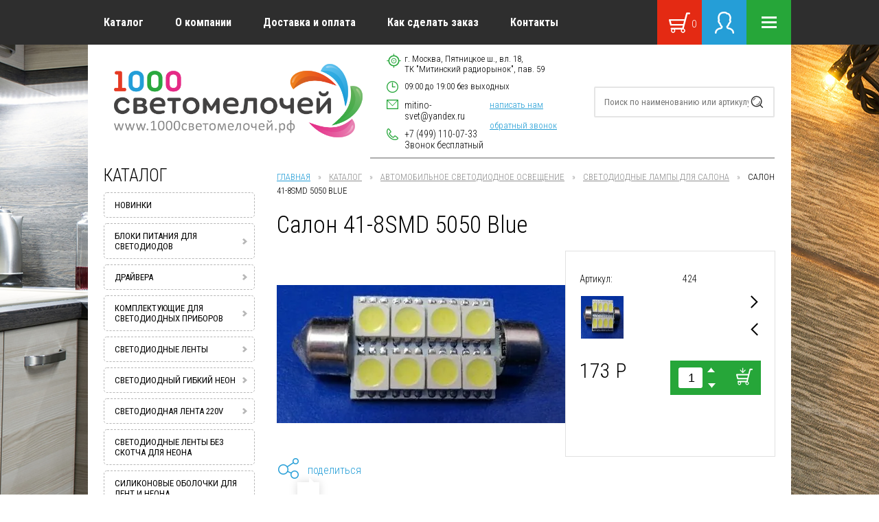

--- FILE ---
content_type: text/html; charset=utf-8
request_url: https://xn--1000-j4dsaa0bsjxd9ar9f.xn--p1ai/catalog/product/salon-41-8smd-5050-blue
body_size: 21233
content:



	<!doctype html>
<html lang="ru">

    <head>
		<meta name="robots" content="all"/>
        <meta charset="utf-8">
        <meta http-equiv="X-UA-Compatible" content="IE=edge">
        <meta http-equiv="cleartype" content="on">
        
        <meta name="google-site-verification" content="9NbMRYFYyXRse7exUxFfJpz7uEOJ9p902yvRi1x0nNQ" />
        <meta name='wmail-verification' content='0fa9433d17f7d1077e98853e45050c08' />
        <meta name="yandex-verification" content="2ffca1601b37e02b" />
        
        <!-- Disable translation prompt
        <meta name="google" value="notranslate"> -->
        <meta name="SKYPE_TOOLBAR" content="SKYPE_TOOLBAR_PARSER_COMPATIBLE">
        <meta name="format-detection" content="telephone=no">
        <meta name="theme-color" content="#26a639">
        <meta name="viewport" content="width=device-width, initial-scale=1">
        <!-- Disable link highlighting on IE 10 on Windows Phone (https://blogs.windows.com/buildingapps/2012/11/15/adapting-your-webkit-optimized-site-for-internet-explorer-10/) -->
        <meta name="msapplication-tap-highlight" content="no">
        <!-- Add to homescreen -->
        <meta name="mobile-web-app-capable" content="yes">
        <meta name="apple-mobile-web-app-capable" content="yes">
        <meta name="MobileOptimized" content="320">
        <meta name="HandheldFriendly" content="True">
        <meta name="description" content="Светодиод, предназначенный для использования в автомобиле вместо лампочек накаливания. Например, в подсветке внутри салона автомобиля, подсветке номера и т.п. Угол 120°, цвет свечения: синий. Цена указана розничная. По вопросам оптовых цен обращайтесь к нашему менеджеру.">
		<meta name="keywords" content="Салон 41-8SMD 5050 Blue">
        <link rel="icon" href="http://xn--1000-j4dsaa0bsjxd9ar9f.xn--p1ai/favicon.ico" type="image/x-icon">
        <link rel="shortcut icon" href="http://xn--1000-j4dsaa0bsjxd9ar9f.xn--p1ai/favicon.ico" type="image/x-icon">
                	<title>Салон 41-8SMD 5050 Blue</title>
                <link rel="stylesheet" href="/t/v1727/images/styles/plugins.min.css">
        <link rel="stylesheet" href="/t/v1727/images/styles/app.css">
        <link href="https://fonts.googleapis.com/css?family=Roboto+Condensed:300,400,700&amp;subset=cyrillic,cyrillic-ext,latin-ext" rel="stylesheet">
        
            <!-- 46b9544ffa2e5e73c3c971fe2ede35a5 -->
            <script src='/shared/s3/js/lang/ru.js'></script>
            <script src='/shared/s3/js/common.min.js'></script>
        <link rel='stylesheet' type='text/css' href='/shared/s3/css/calendar.css' /><link rel='stylesheet' type='text/css' href='/shared/highslide-4.1.13/highslide.min.css'/>
<script type='text/javascript' src='/shared/highslide-4.1.13/highslide-full.packed.js'></script>
<script type='text/javascript'>
hs.graphicsDir = '/shared/highslide-4.1.13/graphics/';
hs.outlineType = null;
hs.showCredits = false;
hs.lang={cssDirection:'ltr',loadingText:'Загрузка...',loadingTitle:'Кликните чтобы отменить',focusTitle:'Нажмите чтобы перенести вперёд',fullExpandTitle:'Увеличить',fullExpandText:'Полноэкранный',previousText:'Предыдущий',previousTitle:'Назад (стрелка влево)',nextText:'Далее',nextTitle:'Далее (стрелка вправо)',moveTitle:'Передвинуть',moveText:'Передвинуть',closeText:'Закрыть',closeTitle:'Закрыть (Esc)',resizeTitle:'Восстановить размер',playText:'Слайд-шоу',playTitle:'Слайд-шоу (пробел)',pauseText:'Пауза',pauseTitle:'Приостановить слайд-шоу (пробел)',number:'Изображение %1/%2',restoreTitle:'Нажмите чтобы посмотреть картинку, используйте мышь для перетаскивания. Используйте клавиши вперёд и назад'};</script>
<link rel="icon" href="/favicon.ico" type="image/x-icon">

<!--s3_require-->
<link rel="stylesheet" href="/g/basestyle/1.0.1/user/user.css" type="text/css"/>
<link rel="stylesheet" href="/g/basestyle/1.0.1/user/user.blue.css" type="text/css"/>
<script type="text/javascript" src="/g/basestyle/1.0.1/user/user.js" async></script>
<!--/s3_require-->

<!--s3_goal-->
<script src="/g/s3/goal/1.0.0/s3.goal.js"></script>
<script>new s3.Goal({map:[], goals: [], ecommerce:[{"ecommerce":{"detail":{"products":[{"id":"912029616","name":"Салон 41-8SMD 5050 Blue","price":173,"brand":null,"category":"Светодиодные лампы для салона"}]}}}]});</script>
<!--/s3_goal-->

		<link href="/g/shop2/shop2.css" rel="stylesheet" type="text/css" />
<link href="/g/shop2/comments/comments.less.css" rel="stylesheet" type="text/css" />
<link rel="stylesheet" type="text/css" href="/g/shop2/elements.less.css">


<script src="/t/v1727/images/scripts/vendor/jquery-2.2.0.min.js"></script>

<script type="text/javascript" src="/shared/s3/js/shop2/shop2.packed.js"></script>
<script type="text/javascript" src="/g/printme.js" charset="utf-8"></script>
<script type="text/javascript" src="/g/no_cookies.js" charset="utf-8"></script>
<script type="text/javascript" src="/g/shop2v2/default/js/baron.min.js"></script>
<script src="/t/v1727/images/scripts/shop2custom.js"></script>
<script type="text/javascript" src="/g/shop2/disable.params.shop2.js" charset="utf-8"></script>
<script type="text/javascript">
	shopClient.uri = '/catalog';
	shopClient.mode = 'product';
</script>		<link rel="stylesheet" href="/t/v1727/images/scripts/lightgallery/lightgallery.css">
		<link rel="stylesheet" href="/t/v1727/images/bdr_styles.scss.css">
		
		<script>
  (function(i,s,o,g,r,a,m){i['GoogleAnalyticsObject']=r;i[r]=i[r]||function(){
  (i[r].q=i[r].q||[]).push(arguments)},i[r].l=1*new Date();a=s.createElement(o),
  m=s.getElementsByTagName(o)[0];a.async=1;a.src=g;m.parentNode.insertBefore(a,m)
  })(window,document,'script','https://www.google-analytics.com/analytics.js','ga');

  ga('create', 'UA-21927195-13', 'auto');
  ga('send', 'pageview');

</script>

    </head>

    <body class="app-wrapper app-wrapper--main" data-mode="catalog">
    	<svg xmlns="http://www.w3.org/2000/svg" class="main-svg-sprite" xmlns:xlink="http://www.w3.org/1999/xlink">
    		<symbol viewBox="0 0 24.031 25" id="amount-basket">
    			<path d="M.931 9.02h16.736l1.768-6.98a.94.94 0 0 1 .916-.79h2.746a.958.958 0 0 1 .935.98.97.97 0 0 1-.935 1h-2.028l-4.254 16.82a2.4 2.4 0 0 1 .855.59 2.658 2.658 0 0 1 0 3.61l-.034.03a2.324 2.324 0 0 1-1.675.72 2.356 2.356 0 0 1-1.708-.75 2.629 2.629 0 0 1-.708-1.81 2.693 2.693 0 0 1 .369-1.36H6.831a2.693 2.693 0 0 1 .369 1.36 2.651 2.651 0 0 1-.707 1.81 2.322 2.322 0 0 1-3.418 0h-.006a2.658 2.658 0 0 1-.7-1.81 2.7 2.7 0 0 1 .375-1.37.995.995 0 0 1 .126-1.97h12.25l.622-2.46H2.301a.961.961 0 0 1-.923-.82L.025 10.26a1 1 0 0 1 .668-1.2.973.973 0 0 1 .236-.03v-.01zm8.777-1.38h.045l.021-.01h.02l.006-.01h.031l.013-.01h.01l.039-.02h.006l.008-.01h.009l.007-.01h.008v-.01h.012l.007-.01h.014v-.01l.024-.02.007-.01h.007V7.5h.029v-.01l.01-.01.009-.01.011-.01.01-.01 3.46-3.66a.621.621 0 0 0 0-.84.543.543 0 0 0-.794 0l-2.52 2.67V.61a.563.563 0 1 0-1.123 0v5.01l-2.52-2.67a.547.547 0 0 0-.8 0 .625.625 0 0 0 0 .84l3.46 3.66.01.01.01.01.009.01.01.01v.01h.01l.01.01.01.01.02.02.007.01h.015v.01h.013l.006.01h.011l.006.01h.014l.006.01.039.02h.014l.009.01h.029l.009.01h.02l.019.01h.047l.052.01.055-.01zm6.244 13.43a.452.452 0 0 1-.117.01h-.026a1.286 1.286 0 0 0-.762.39 1.434 1.434 0 0 0 0 1.94 1.242 1.242 0 0 0 .914.4 1.227 1.227 0 0 0 .892-.38l.023-.02a1.434 1.434 0 0 0 0-1.94 1.294 1.294 0 0 0-.918-.4h-.009zm-11.013.01h-.308a1.282 1.282 0 0 0-.739.37l-.023.02a1.434 1.434 0 0 0 0 1.94 1.249 1.249 0 0 0 1.832 0 1.434 1.434 0 0 0 0-1.94 1.286 1.286 0 0 0-.761-.39zm12.222-10.07H2.131l.891 3.64h13.216l.917-3.64z"/></symbol><symbol viewBox="0 0 24 24" id="angle-double-down"><path d="M20 11.768q0 .188-.16.333l-7.472 6.754Q12.208 19 12 19t-.368-.145L4.16 12.101Q4 11.956 4 11.768q0-.188.16-.333l.802-.724q.16-.145.368-.145t.368.145L12 16.407l6.302-5.696q.16-.145.368-.145t.368.145l.802.724q.16.145.16.333zm0-5.566q0 .189-.16.333l-7.472 6.754q-.16.145-.368.145t-.368-.145L4.16 6.535Q4 6.391 4 6.202q0-.188.16-.333l.802-.724Q5.122 5 5.33 5t.368.145L12 10.84l6.302-5.696Q18.462 5 18.67 5t.368.145l.802.724q.16.145.16.333z"/></symbol><symbol viewBox="0 0 24 24" id="angle-double-left"><path d="M13.434 18.67q0 .208-.145.368l-.724.802q-.145.16-.333.16-.188 0-.333-.16l-6.754-7.472Q5 12.208 5 12t.145-.368l6.754-7.472q.145-.16.333-.16.188 0 .333.16l.724.802q.145.16.145.368t-.145.368L7.593 12l5.696 6.302q.145.16.145.368zm5.566 0q0 .208-.145.368l-.724.802q-.145.16-.333.16-.189 0-.333-.16l-6.754-7.472q-.145-.16-.145-.368t.145-.368l6.754-7.472q.144-.16.333-.16.188 0 .333.16l.724.802q.145.16.145.368t-.145.368L13.16 12l5.696 6.302q.145.16.145.368z"/></symbol><symbol viewBox="0 0 24 24" id="angle-double-right"><path d="M13.434 12q0 .208-.145.368L6.535 19.84q-.144.16-.333.16-.188 0-.333-.16l-.724-.802Q5 18.878 5 18.67t.145-.368L10.84 12 5.145 5.698Q5 5.538 5 5.33t.145-.368l.724-.802Q6.014 4 6.202 4q.189 0 .333.16l6.754 7.472q.145.16.145.368zM19 12q0 .208-.145.368l-6.754 7.472q-.145.16-.333.16-.188 0-.333-.16l-.724-.802q-.145-.16-.145-.368t.145-.368L16.407 12l-5.696-6.302q-.145-.16-.145-.368t.145-.368l.724-.802q.145-.16.333-.16.188 0 .333.16l6.754 7.472q.145.16.145.368z"/></symbol><symbol viewBox="0 0 24 24" id="angle-double-up"><path d="M20 17.798q0 .188-.16.333l-.802.724q-.16.145-.368.145t-.368-.145L12 13.16l-6.302 5.696Q5.538 19 5.33 19t-.368-.145l-.802-.724Q4 17.986 4 17.798q0-.189.16-.333l7.472-6.754q.16-.145.368-.145t.368.145l7.472 6.754q.16.144.16.333zm0-5.566q0 .188-.16.333l-.802.724q-.16.145-.368.145t-.368-.145L12 7.593l-6.302 5.696q-.16.145-.368.145t-.368-.145l-.802-.724Q4 12.42 4 12.232q0-.188.16-.333l7.472-6.754Q11.792 5 12 5t.368.145l7.472 6.754q.16.145.16.333z"/></symbol><symbol viewBox="0 0 24 24" id="angle-down"><path d="M19 9.14q0 .179-.14.316l-6.538 6.407Q12.182 16 12 16t-.322-.137L5.14 9.456Q5 9.32 5 9.14q0-.178.14-.316l.701-.687Q5.981 8 6.164 8q.182 0 .322.137L12 13.541l5.514-5.404q.14-.137.322-.137.183 0 .323.137l.7.687q.141.138.141.316z"/></symbol><symbol viewBox="0 0 24 24" id="angle-left"><path d="M16 6.164q0 .182-.137.322L10.459 12l5.404 5.514q.137.14.137.322 0 .183-.137.323l-.687.7q-.138.141-.316.141-.179 0-.316-.14l-6.407-6.538Q8 12.182 8 12t.137-.322l6.407-6.538Q14.68 5 14.86 5q.178 0 .316.14l.687.701q.137.14.137.323z"/></symbol><symbol viewBox="0 0 24 24" id="angle-right"><path d="M16 12q0 .182-.137.322L9.456 18.86Q9.32 19 9.14 19q-.178 0-.316-.14l-.687-.701Q8 18.019 8 17.836q0-.182.137-.322L13.541 12 8.137 6.486Q8 6.346 8 6.164q0-.183.137-.323l.687-.7Q8.962 5 9.14 5q.179 0 .316.14l6.407 6.538q.137.14.137.322z"/></symbol><symbol viewBox="0 0 24 24" id="angle-up"><path d="M19 14.86q0 .178-.14.316l-.701.687q-.14.137-.323.137-.182 0-.322-.137L12 10.459l-5.514 5.404q-.14.137-.322.137-.183 0-.323-.137l-.7-.687Q5 15.038 5 14.86q0-.179.14-.316l6.538-6.407Q11.818 8 12 8t.322.137l6.538 6.407q.14.137.14.316z"/></symbol><symbol viewBox="0 0 30.91 29.438" id="basket"><path class="jcls-1" d="M1.21 9.642h21.51L25 .976a1.194 1.194 0 0 1 1.17-.979h3.53a1.229 1.229 0 0 1 0 2.458h-2.6L21.63 23.31a3.3 3.3 0 0 1 1.1.729 3.214 3.214 0 0 1 0 4.481l-.05.043a3.063 3.063 0 0 1-4.35-.043 3.21 3.21 0 0 1-.43-3.928H8.79a3.21 3.21 0 0 1-.43 3.928 3.06 3.06 0 0 1-4.39 0h-.01a3.206 3.206 0 0 1-.91-2.244 3.27 3.27 0 0 1 .48-1.7 1.232 1.232 0 0 1 .17-2.447h15.75l.79-3.052H2.97a1.225 1.225 0 0 1-1.19-1.017L.04 11.173A1.242 1.242 0 0 1 .9 9.681a1.35 1.35 0 0 1 .31-.039zM20.52 24.58a.92.92 0 0 1-.15.008h-.04a1.668 1.668 0 0 0-.98.482 1.749 1.749 0 0 0 0 2.407 1.657 1.657 0 0 0 2.33.026l.03-.026a1.749 1.749 0 0 0 0-2.407 1.663 1.663 0 0 0-1.18-.495h-.01zm-14.16.013h-.4a1.671 1.671 0 0 0-.95.454l-.03.028a1.749 1.749 0 0 0 0 2.407 1.661 1.661 0 0 0 2.36 0 1.749 1.749 0 0 0 0-2.407 1.668 1.668 0 0 0-.98-.482zM22.07 12.1H2.76l1.14 4.523h16.99v-.007l1.18-4.515z"/></symbol><symbol viewBox="0 0 27.97 31.938" id="login"><path class="kcls-1" d="M2.48 30.729a1.23 1.23 0 0 1-2.46-.01 6.869 6.869 0 0 1 2.2-5.132 10.06 10.06 0 0 1 5.72-2.563 1.247 1.247 0 0 0 .75-.332.753.753 0 0 0 .22-.389 7.811 7.811 0 0 1-2.15-3.38 5.6 5.6 0 0 0-.53-1.114l-.02-.007v-.01h-.02v-.007a6.733 6.733 0 0 1-1.63-2.384 3.6 3.6 0 0 1 .1-3.12 9.683 9.683 0 0 1-.47-2.987 12.087 12.087 0 0 1 .63-3.922l.04-.087a7.467 7.467 0 0 1 2.92-3.889 9.391 9.391 0 0 1 5.06-1.407 13.715 13.715 0 0 1 2.66.152 4.139 4.139 0 0 1 2.76 1.5 4.013 4.013 0 0 1 3.33 1.64 9.658 9.658 0 0 1 2.04 4.169 8.557 8.557 0 0 1 .01 2.529 13.712 13.712 0 0 1-.45 2.172 3.528 3.528 0 0 1 .18 3.246 6.645 6.645 0 0 1-1.63 2.383l-.01.017-.02.017v.01a4.7 4.7 0 0 0-.54 1.118 7.862 7.862 0 0 1-2.09 3.319.857.857 0 0 0 .23.436 1.2 1.2 0 0 0 .76.332 10.143 10.143 0 0 1 5.72 2.563 6.892 6.892 0 0 1 2.19 5.141 1.23 1.23 0 0 1-2.46-.01 4.473 4.473 0 0 0-1.45-3.357 7.432 7.432 0 0 0-4.22-1.9 3.709 3.709 0 0 1-2.29-1.035c-.66-.657-1.62-3.083-.37-3.851a5.069 5.069 0 0 0 1.68-2.563 5.381 5.381 0 0 1 1.18-2.041l.01.009.01-.009a4.09 4.09 0 0 0 .99-1.447 1.155 1.155 0 0 0-.09-1.221h.01a1.6 1.6 0 0 1-.29-1.446 13.131 13.131 0 0 0 .51-2.193 6.768 6.768 0 0 0-.01-1.856 6.864 6.864 0 0 0-1.47-2.931 1.742 1.742 0 0 0-1.26-.8 2.18 2.18 0 0 1-1.25-.173 2.157 2.157 0 0 1-.86-.716l-.08-.1a1.864 1.864 0 0 0-1.22-.553 11.22 11.22 0 0 0-2.16-.1 6.911 6.911 0 0 0-3.74.993 5.145 5.145 0 0 0-1.96 2.653l-.03.083a9.565 9.565 0 0 0-.5 3.1v.008a6.773 6.773 0 0 0 .48 2.568 1.2 1.2 0 0 1 .12.809c-.12.8-.79.828-.39 1.876a4.273 4.273 0 0 0 .97 1.429l.04.033.02.01a5.248 5.248 0 0 1 1.15 2.016 5.21 5.21 0 0 0 1.7 2.58 1.218 1.218 0 0 1 .65 1.084 3.554 3.554 0 0 1-.96 2.75 3.7 3.7 0 0 1-2.3 1.035 7.46 7.46 0 0 0-4.22 1.9 4.509 4.509 0 0 0-1.44 3.366z"/></symbol><symbol viewBox="0 0 22 17" id="menu"><path data-name="Rectangle 3 copy 2" class="lcls-1" d="M0 0h22v3H0V0zm0 7h22v3H0V7zm0 7h22v3H0v-3z"/></symbol><symbol viewBox="0 0 21 16.5" id="refresh"><path d="M18.75 8.25A8.249 8.249 0 0 0 3.6 3.731l1.11 1.105A6.729 6.729 0 0 1 17.25 8.25H15l3 3 3-3h-2.25zM10.5 15a6.749 6.749 0 0 1-6.75-6.75H6l-3-3-3 3h2.25a8.248 8.248 0 0 0 15.15 4.518l-1.11-1.1A6.707 6.707 0 0 1 10.5 15z"/></symbol><symbol viewBox="0 0 30 30" id="subscribe"><path d="M22.5 9a7.454 7.454 0 0 0-5.765 2.756L8.601 6.333a4.528 4.528 0 1 0-.834 1.246L15.9 13a7.107 7.107 0 0 0-.476 5.889l-4.334 1.969a6.485 6.485 0 1 0 .612 1.369l4.341-1.972A7.487 7.487 0 1 0 22.5 9zm-18-1.5a3 3 0 1 1 3-3 3 3 0 0 1-3 3zm1.5 21a4.5 4.5 0 1 1 4.5-4.5A4.5 4.5 0 0 1 6 28.5zm16.5-6a6 6 0 1 1 6-6 6.006 6.006 0 0 1-6 6z"/></symbol></svg>
    
        <div class="remodal" data-remodal-id="write-us" data-remodal-options="hashTracking: false, closeOnOutsideClick: true"></div>
        <!-- write-us -->
        
        <div class="remodal" data-remodal-id="call-back" data-remodal-options="hashTracking: false, closeOnOutsideClick: true"></div>
        <!-- call-back -->
        
        
        <div class="remodal" data-remodal-id="extendedSearch" data-remodal-options="hashTracking: false, closeOnOutsideClick: true">
            <div class="icon-close" data-remodal-action="close"></div>
            <div class="remodal-title">Расширенный поиск</div>
            <div class="remodal-content">
                <form class="extended-search extended-search--popup">
                    <div class="extended-search__top-line">
                        <div class="extended-search__price">
                            <div class="extended-search__title"> Цена, руб. </div>
                            <div class="extended-search__price-inputs">
                            	<input type="text" placeholder="1 000" name="s[price][min]" value="">
                            	<span></span>
                            	<input type="text" placeholder="1 000" name="s[price][max]" value="">
                        	</div>
                        </div>
                        <div class="extended-search__select">
                            <div class="extended-search__title"> Сортировать по: </div>
                            <select name="s[sort_by]" id="select1">
                            	<option value=""></option>
		                        <option value="price asc">Цене (по возрастания)</option>
		                        <option value="price desc">Цене (по убыванию)</option>
		                        <option value="name asc">Наименованию (по возрастанию)</option>
		                        <option value="name desc">Наименованию (по убыванию)</option>
		                    </select>
                        </div>
                        <div class="extended-search__select">
                            <div class="extended-search__title"> Выводить по: </div>
                            <select id="select2" name="s[products_per_page]">
                            	                            		  									<option value="5">5</option>
								                            		  									<option value="10">10</option>
								                            		  									<option value="15">15</option>
								        					</select>
                        </div>
                    </div>
                    <div class="extended-search__hide-block">
                        <div class="extended-search__middle-line">
                            <div class="extended-search__select">
                                <div class="extended-search__title"> Производитель: </div>
                                <select id="select3" name="s[vendor_id]">
                                	<option value=""></option>
                                	                                					                            	<option value="5201816">Foton</option>
			                            			                            	<option value="5254016">Leds-Power</option>
			                            			                            	<option value="1212816">SANPU</option>
			                            			                            	<option value="11702216">ЭРА</option>
			                            		                                        					</select>
                            </div>
                                                    </div>
                        <div class="extended-search__bottom-line">
                                                        <div class="extended-search__refresh">
                            	<button class="extended-search__refresh-link" onclick="location.href = '/catalog/product/salon-41-8smd-5050-blue'; return false;">Сбросить фильтр</button>
                        	</div>
                        </div>
                    </div>
                    <div class="extended-search__buttons-line">
                        <div class="submit extended-search__button-elem">
                        	<button class="extended-search__button-elem-btn" type="submit">Подобрать</button>
                    	</div>
                        <div class="extended-search__button-elem">
                            <a class="extended-search__button-elem-expand" href="#" data-show="развернуть расширенный поиск" data-hide="свернуть расширенный поиск"></a>
                        </div>
                    </div>
                <re-captcha data-captcha="recaptcha"
     data-name="captcha"
     data-sitekey="6LcOAacUAAAAAI2fjf6MiiAA8fkOjVmO6-kZYs8S"
     data-lang="ru"
     data-rsize="invisible"
     data-type="image"
     data-theme="light"></re-captcha></form>
                <!-- /extended-search -->
            </div>
        </div>
        <!-- extendedSearch modal -->
        <!--[if lt IE 9]>
        <div class="browserupgrade">Вы используете <strong>устаревший</strong> браузер. Пожалуйста, <a href="http://browsehappy.com/">обновите ваш браузер</a> и смотрите на мир в цвете.</div>
        <![endif]-->
        <div class="b-aside-menu">
            <div class="b-aside-menu__content">
                <div class="b-aside-menu__close">
                    <div class="svg-icon svg-icon--close"><svg viewbox="0 0 24 24"><path d="M19 6.41L17.59 5 12 10.59 6.41 5 5 6.41 10.59 12 5 17.59 6.41 19 12 13.41 17.59 19 19 17.59 13.41 12z"/></svg></div>
                </div>
                <div class="b-aside-menu__navs">
                    <div class="b-aside-menu__scroller">
                        <div class="b-aside-menu__scroller-content"></div>
                        <div class="b-aside-menu__foot"></div>
                    </div>
                </div>
            </div>
            <div class="b-aside-menu__overlay"></div>
        </div>
        <div class="mobile-header" id="mobile-header" data-headroom="">
            <div class="mobile-header__toolbar">
                <div class="toolbar-left-actions">
                    <div class="toolbar-button me-search-trigger">
                    	<svg class="toolbar-button-icon" version="1.1" xmlns="http://www.w3.org/2000/svg" xmlns:xlink="http://www.w3.org/1999/xlink" width="36" height="36" viewbox="0 0 16 16">
                            <path d="M15.56 15.56c-0.587 0.587-1.538 0.587-2.125 0l-2.652-2.652c-1.090 0.699-2.379 1.116-3.771 1.116-3.872 0-7.012-3.139-7.012-7.012s3.14-7.012 7.012-7.012c3.873 0 7.012 3.139 7.012 7.012 0 1.391-0.417 2.68-1.116 3.771l2.652 2.652c0.587 0.587 0.587 1.538 0 2.125zM7.012 2.003c-2.766 0-5.009 2.242-5.009 5.009s2.243 5.009 5.009 5.009c2.766 0 5.009-2.242 5.009-5.009s-2.242-5.009-5.009-5.009z"/>
                        </svg> Поиск <span class="toolbar-button-dropdown">
                            <form class="mobile-search-form" action="/catalog/search">
                                <input class="mobile-search-form__input" type="text" name="s[_text]" placeholder="Поиск по наименованию или артикулу" value="">
                                <a class="mobile-search-form__ext-search" data-remodal-target="extendedSearch" href="#extendedSearch">
                                    <svg class="toolbar-button-icon" width="36" height="36" fill="#757575" viewbox="0 0 24 24" xmlns="http://www.w3.org/2000/svg">
                                        <path d="M0 0h24v24H0z" fill="none"/>
                                        <path d="M3 17v2h6v-2H3zM3 5v2h10V5H3zm10 16v-2h8v-2h-8v-2h-2v6h2zM7 9v2H3v2h4v2h2V9H7zm14 4v-2H11v2h10zm-6-4h2V7h4V5h-4V3h-2v6z"/>
                                    </svg>
                                    Расширенный поиск
                                </a>
                                <button class="mobile-search-form__submit" type="submit">Найти</button>
                            <re-captcha data-captcha="recaptcha"
     data-name="captcha"
     data-sitekey="6LcOAacUAAAAAI2fjf6MiiAA8fkOjVmO6-kZYs8S"
     data-lang="ru"
     data-rsize="invisible"
     data-type="image"
     data-theme="light"></re-captcha></form><!-- /mobile-search-form -->
                        </span> </div>
                    <!-- /me-search-trigger -->
                    <a href="/catalog/cart" class="toolbar-button me-cart-trigger">
                    	<svg class="toolbar-button-icon" xmlns="http://www.w3.org/2000/svg" width="30.91" height="29.438" viewbox="0 0 30.91 29.438">
                          <path class="cls-1" d="M2335.18,26.173h21.51l2.28-8.666a1.194,1.194,0,0,1,1.17-.979h3.53a1.229,1.229,0,0,1,0,2.458h-2.6l-5.47,20.855a3.3,3.3,0,0,1,1.1.729h0a3.214,3.214,0,0,1,0,4.481l-0.05.043a3.063,3.063,0,0,1-4.35-.043,3.21,3.21,0,0,1-.43-3.928h-9.11a3.21,3.21,0,0,1-.43,3.928,3.06,3.06,0,0,1-4.39,0h-0.01a3.206,3.206,0,0,1-.91-2.244,3.27,3.27,0,0,1,.48-1.7,1.232,1.232,0,0,1,.17-2.447h15.75l0.79-3.052h-17.27a1.225,1.225,0,0,1-1.19-1.017l-1.74-6.887a1.242,1.242,0,0,1,.86-1.492,1.35,1.35,0,0,1,.31-0.039v0h0Zm19.31,14.938h0a0.92,0.92,0,0,1-.15.008v0h-0.04a1.668,1.668,0,0,0-.98.482,1.749,1.749,0,0,0,0,2.407,1.657,1.657,0,0,0,2.33.026l0.03-.026a1.749,1.749,0,0,0,0-2.407h0a1.663,1.663,0,0,0-1.18-.495h-0.01Zm-14.16.013h-0.4a1.671,1.671,0,0,0-.95.454l-0.03.028a1.749,1.749,0,0,0,0,2.407h0a1.661,1.661,0,0,0,2.36,0,1.749,1.749,0,0,0,0-2.407,1.668,1.668,0,0,0-.98-0.482h0Zm15.71-12.493h-19.31l1.14,4.523h16.99V33.147l1.18-4.515h0Z" transform="translate(-2333.97 -16.531)"/>
                        </svg> <span class="me-cart-trigger__counter">0</span>
                    </a>
                    <!-- /me-cart-trigger -->
                    <div class="toolbar-button autorization-btn"> <svg class="toolbar-button-icon" xmlns="http://www.w3.org/2000/svg" width="27.97" height="31.938" viewbox="0 0 27.97 31.938">
                      <path class="cls-1" d="M2403.32,47.76a1.23,1.23,0,0,1-2.46-.01,6.869,6.869,0,0,1,2.2-5.132,10.06,10.06,0,0,1,5.72-2.563h0a1.247,1.247,0,0,0,.75-0.332,0.753,0.753,0,0,0,.22-0.389,7.811,7.811,0,0,1-2.15-3.38,5.6,5.6,0,0,0-.53-1.114l-0.02-.007h0v-0.01h-0.02V34.816a6.733,6.733,0,0,1-1.63-2.384,3.6,3.6,0,0,1,.1-3.12,9.683,9.683,0,0,1-.47-2.987h0a12.087,12.087,0,0,1,.63-3.922l0.04-.087a7.467,7.467,0,0,1,2.92-3.889,9.391,9.391,0,0,1,5.06-1.407,13.715,13.715,0,0,1,2.66.152,4.139,4.139,0,0,1,2.76,1.5,4.013,4.013,0,0,1,3.33,1.64,9.658,9.658,0,0,1,2.04,4.169,8.557,8.557,0,0,1,.01,2.529,13.712,13.712,0,0,1-.45,2.172,3.528,3.528,0,0,1,.18,3.246,6.645,6.645,0,0,1-1.63,2.383h0l-0.01.017-0.02.017v0.01a4.7,4.7,0,0,0-.54,1.118,7.862,7.862,0,0,1-2.09,3.319,0.857,0.857,0,0,0,.23.436,1.2,1.2,0,0,0,.76.332,10.143,10.143,0,0,1,5.72,2.563,6.892,6.892,0,0,1,2.19,5.141,1.23,1.23,0,0,1-2.46-.01,4.473,4.473,0,0,0-1.45-3.357,7.432,7.432,0,0,0-4.22-1.9,3.709,3.709,0,0,1-2.29-1.035c-0.66-.657-1.62-3.083-0.37-3.851a5.069,5.069,0,0,0,1.68-2.563,5.381,5.381,0,0,1,1.18-2.041l0.01,0.009,0.01-.009a4.09,4.09,0,0,0,.99-1.447,1.155,1.155,0,0,0-.09-1.221h0.01a1.6,1.6,0,0,1-.29-1.446,13.131,13.131,0,0,0,.51-2.193,6.768,6.768,0,0,0-.01-1.856,6.864,6.864,0,0,0-1.47-2.931,1.742,1.742,0,0,0-1.26-.8,2.18,2.18,0,0,1-1.25-.173,2.157,2.157,0,0,1-.86-0.716l-0.08-.1a1.864,1.864,0,0,0-1.22-.553,11.22,11.22,0,0,0-2.16-.1,6.911,6.911,0,0,0-3.74.993,5.145,5.145,0,0,0-1.96,2.653L2408,23.2a9.565,9.565,0,0,0-.5,3.1h0v0.008a6.773,6.773,0,0,0,.48,2.568,1.2,1.2,0,0,1,.12.809c-0.12.8-.79,0.828-0.39,1.876a4.273,4.273,0,0,0,.97,1.429l0.04,0.033,0.02,0.01h0a5.248,5.248,0,0,1,1.15,2.016,5.21,5.21,0,0,0,1.7,2.58,1.218,1.218,0,0,1,.65,1.084,3.554,3.554,0,0,1-.96,2.75,3.7,3.7,0,0,1-2.3,1.035h0a7.46,7.46,0,0,0-4.22,1.9,4.509,4.509,0,0,0-1.44,3.366h0Z" transform="translate(-2400.84 -17.031)"/>
                    </svg> <span class="toolbar-button-dropdown">
                            <div class="autorization-popup autorization-popup--fixed">
                            		                                <form class="autorization-popup__form" action="/users/login" method="post">
	                                	<input type="hidden" name="mode" value="login">
	                                    <div class="autorization-popup__form-top-line">
	                                        <a class="autorization-popup__registration-link" href="/user/register">Зарегистрироваться</a>
	                                    </div>
	                                    <div class="autorization-popup__form-login">
	                                        <input type="text" placeholder="Логин" name="login">
	                                    </div>
	                                    <div class="autorization-popup__form-password">
	                                        <input type="password" placeholder="Пароль" name="password">
	                                    </div>
	                                    <div class="autorization-popup__form-bottom-line">
	                                        <a class="autorization-popup__form-lost-pass" href="/user/forgot_password">Забыли пароль?</a>
	                                        <button class="autorization-popup__form-button" type="submit">Войти</button>
	                                    </div>
	                                <re-captcha data-captcha="recaptcha"
     data-name="captcha"
     data-sitekey="6LcOAacUAAAAAI2fjf6MiiAA8fkOjVmO6-kZYs8S"
     data-lang="ru"
     data-rsize="invisible"
     data-type="image"
     data-theme="light"></re-captcha></form>
                             	                            </div><!-- /autorization -->
                        </span> </div>
                    <!-- /autorization-btn -->
                </div>
                <!-- toolbar-right-actions -->
                <div class="b-aside-menu-btn" type="button">
                	<span class="svg-icon svg-icon--menu"><svg class="svg-icon__link"><use xmlns:xlink="http://www.w3.org/1999/xlink" xlink:href="#menu"/></svg></span> Меню </div>
                <!-- b-aside-menu-btn -->
            </div>
        </div>
        <!-- /mobile-header -->
        <div class="main b-scroll-wrapper">
            <header class="app-header">
                <div class="top-line">
                    <div class="container top-line__inner">
                        <nav class="top-line__menu">
                        	<ul><li class="opened active"><a href="/catalog" >Каталог</a></li><li><a href="/o-kompanii" >О компании</a></li><li><a href="/dostavka-i-oplata" >Доставка и оплата</a></li><li><a href="/kak-sdelat-zakaz" >Как сделать заказ</a></li><li><a href="/kontakty" >Контакты</a></li></ul>                        </nav>
                        <div class="top-line__buttons">
                        	<div class="top-line__buttons-item top-line__buttons-item--basket" id="shop2-cart-preview">
    <a class="top-line__buttons-item-link" href="/catalog/cart">
    	<span class="svg-icon svg-icon--basket">
    		<svg class="svg-icon__link">
    			<use xlink:href="#basket" />
    		</svg>
		</span>
	</a>
	<span class="cart_total_amount">0</span>
</div>
<script>
	$('.me-cart-trigger__counter').text('0');
</script>                            <div class="top-line__buttons-item top-line__buttons-item--autorization">
                                <a class="top-line__buttons-item-link" href="#"> <span class="svg-icon svg-icon--login"><svg class="svg-icon__link"><use xlink:href="#login" /></svg></span> </a>
                                <div class="autorization-popup autorization-popup--default">
                                		                                	<form class="autorization-popup__form" action="/users/login" method="post">
	                                		<input type="hidden" name="mode" value="login">
	                                        <div class="autorization-popup__form-top-line">
	                                        	<a class="autorization-popup__registration-link" href="/user/register">Зарегистрироваться</a>
	                                    	</div>
	                                        <div class="autorization-popup__form-login">
	                                        	<input type="text" placeholder="Логин" name="login">
	                                    	</div>
	                                        <div class="autorization-popup__form-password">
	                                        	<input type="password" placeholder="Пароль" name="password">
	                                    	</div>
	                                        <div class="autorization-popup__form-bottom-line">
	                                        	<a class="autorization-popup__form-lost-pass" href="/user/forgot_password">Забыли пароль?</a>
	                                        	<button class="autorization-popup__form-button" type="submit">Войти</button>
	                                    	</div>
	                                    <re-captcha data-captcha="recaptcha"
     data-name="captcha"
     data-sitekey="6LcOAacUAAAAAI2fjf6MiiAA8fkOjVmO6-kZYs8S"
     data-lang="ru"
     data-rsize="invisible"
     data-type="image"
     data-theme="light"></re-captcha></form>
                                                                    </div>
                                <!-- /autorization -->
                            </div>
                            <div class="top-line__buttons-item top-line__buttons-item--menu">
                                <a class="top-line__buttons-item-link" href="#"> <span class="svg-icon svg-icon--menu"><svg class="svg-icon__link"><use xlink:href="#menu" /></svg></span> </a>
                                <div class="popup-menu">
                                    <nav class="popup-menu__wrap">
                                    	<ul><li class="opened active"><a href="/catalog" >Каталог</a></li><li><a href="/o-kompanii" >О компании</a></li><li><a href="/dostavka-i-oplata" >Доставка и оплата</a></li><li><a href="/kak-sdelat-zakaz" >Как сделать заказ</a></li><li><a href="/kontakty" >Контакты</a></li></ul>                                    </nav>
                                </div>
                                <!-- /popup-menu -->
                            </div>
                        </div>
                    </div>
                </div>
                <!-- /top-line -->
            </header>
            
            	            <div class="container bottom-line">
	                <a class="bottom-line__site-logo" href="/">
	                		                	<img src="/t/v1727/images/img/logo_new.png" alt="">
                	</a>
	                <div class="bottom-line__contacts1">
	                    <div class="bottom-line__address">г. Москва, Пятницкое ш., вл. 18,<br>ТК &quot;Митинский радиорынок&quot;, пав. 59</div>
	                    <div class="bottom-line__schedule">09:00 до 19:00 без выходных</div>
	                    <div class="bottom-line__block">
	                        <div class="bottom-line__contacts2">
	                            <div class="bottom-line__mail"> <a href="mailto:mitino-svet@yandex.ru">mitino-svet@yandex.ru</a> </div>
	                            <div class="bottom-line__phone">
                            		<a href="tel:+7 (499) 110-07-33">+7 (499) 110-07-33</a>
                            		Звонок бесплатный
                        		</div>
	                        </div>
	                        <div class="bottom-line__popup-links"> <a class="bottom-line__write-us" data-remodal-target="write-us" href="#write-us">написать нам</a> <a class="bottom-line__call-back" data-remodal-target="call-back" href="#call-back">обратный звонок</a> </div>
	                    </div>
	                </div>
	                <form class="bottom-line__search" action="/catalog/search">
	                	<input type="search" name="search_text" placeholder="Поиск по наименованию или артикулу" value="">
	                	<input type="submit">
                	<re-captcha data-captcha="recaptcha"
     data-name="captcha"
     data-sitekey="6LcOAacUAAAAAI2fjf6MiiAA8fkOjVmO6-kZYs8S"
     data-lang="ru"
     data-rsize="invisible"
     data-type="image"
     data-theme="light"></re-captcha></form>
	            </div>
                        
            <!-- /app-header -->
            <div class="app-body">
            	            		<div class="app-body-main-wrap">
                    <div class="app-body-wrap">
            	            	<main class="app-content">	
		
	
	<script type="text/javascript">
	    if ( typeof jQuery == "undefined") {
	        document.write('<' + 'script type="text/javascript" charset="utf-8" ' + 'src="/shared/s3/js/jquery-1.7.2.min.js"' + '><' + '/script>');
	    }
	</script>
	
	
	<script type="text/javascript">
	//<![CDATA[
	    shop2.product.init({
	    'refs'    : {"788619816":{"tab2":{"59ffda5d483f62f809b4db0db7e121b2":["912029616"]}}},
	    'apiHash' : {"getPromoProducts":"4c81a82f80bff69b25ad32df5a4657a0","cartAddItem":"9c0676c98c579d47d2e5117fca2ba881","getSearchMatches":"9f1f8e26fc83e3e94f4edcf057aa6aa9","getFolderCustomFields":"e5d77bc668d3cbc7fde608d76f1c1380","getProductListItem":"415d06b4c47eac8a7a44c4c7d3d02f18","cartRemoveItem":"36bc79af6d437dd6a9ed5d47e7e6e829","cartUpdate":"3c948b0c4c5c8bb0c4a09a8e0cd6effb","cartRemoveCoupon":"7f041b547c6db42fd6cd680719b7db8d","cartAddCoupon":"fdbba7fed3628ef8f4ebfdefc7ae44b4","deliveryCalc":"6a1963daac283c6a0363d9d6efd92743","printOrder":"f99d0548f0983dbac64476e9c1fc424a","cancelOrder":"388fe3ad0f9f6ddca69c0d4d60da27f2","cancelOrderNotify":"a3c28692dd7bb9c7b649e49dab8ce23f","repeatOrder":"a2c7a455f83e1d965f3145af910651a9","paymentMethods":"cf4dc351d5b59abd933f755e1986cb65","compare":"6e7f0af6f7747012b0ad84ec911ae570"},
	    'verId'   : 1614879
	});
	// ]]>
	</script>
	
		
	   
        
                                                     
                <div class="site-path">
        	
<div class="site-path__inner" data-url="/catalog"><a href="/">Главная</a> <span>»</span> <a href="/catalog">Каталог</a> <span>»</span> <a href="/catalog/avto-svetodiodnoe-osveschenie">Автомобильное светодиодное освещение</a> <span>»</span> <a href="/catalog/folder/svetodiodnyye-lampy-dlya-salona">Светодиодные лампы для салона</a> <span>»</span> Салон 41-8SMD 5050 Blue</div>        </div>
        <!-- /site-path -->
        <h1>Салон 41-8SMD 5050 Blue</h1>
        <div class="lot">
			<form 
				class="lot__wrap"
				method="post"
				action="/catalog?mode=cart&action=add" accept-charset="utf-8"
				onsubmit="shopClient.addItem(this, '9c0676c98c579d47d2e5117fca2ba881', '1614879', this.kind_id.value, this.amount.value, this.elements.submit, 'shop2-cart-preview'); return false;">
    			<input type="hidden" name="kind_id" value="912029616"/>
    			<input type="hidden" name="product_id" value="788619816"/>
    			<input type="hidden" name="meta" value='null'/>
				
				                <div class="lot__preview-slider">
                	
											<div class="lot__preview-slider-item">
							<a class="lot__preview-slider-item-img" href="/thumb/2/tRNPtSS3ilRQknqIVQm9wg/r/d/54807ee4ff845b9d38e06872168feeb5.jpg">
							    							<img alt="Салон 41-8SMD 5050 Blue" src="/thumb/2/VnobQS7am7t9CUplkg6aKQ/420r300/d/54807ee4ff845b9d38e06872168feeb5.jpg" />
							</a>
						</div>
										
									</div>
				
                <div class="lot__description">
                    <div class="lot__top-line">
                        <div class="lot__description-line">
                            <div class="lot__description-line-left">Артикул:</div>
                            <div class="lot__description-line-right">424</div>
                        </div>
                        
                                    		
            			  						
		          					          		  						
		          					          		  						
		          					          		  						
		          					          		  						
		          					          		  						
		          					          		  						
		          					          		  						
		          					          		  						
		          					          		  						
		          					          		                    </div>
                    <div class="lot__middle-line">
                        <div class="lot__slider"> </div>
                    </div>
                    <div class="lot__bottom-line">
                        <div class="lot__price-block">
                                                        <div class="lot__price">
                            		                            	173 Р
	                            	
	                    				                    					                    				                    					                    				                    					                    				                    					                    				                    					                    				                    					                    				                    					                    				                    					                    				                    					                    				                    					                    				                    					                    				                    					                    				                    					                    				                    					                    				                    					                    				                    					                    				                    					                    				                    					                    				                    					                    				                    					                    				                    					                    				                    					                    				                    					                    				                    					                    				                    					                    				                    					                    				                    					                    				                    					                    				                    					                    				                    					                    				                    					                    				                    					                    				                    					                    				                    					                    				                    					                    				                    					                    				                    					                    				                    					                    				                    					                    				                    					                    				                    					                    				                    					                    				                    					                    				                    					                    				                    					                    				                    					                    				                    					                    				                    					                    				                    					                    				                    					                    				                    					                    				                    					                    				                    					                    				                    					                    				                    					                    				                    					                    				                    					                    				                    					                    				                    					                    				                    					                    				                    					                    				                    					                    				                    					                    				                    					                    				                    					                    				                    					                    				                    					                    				                    					                    				                    					                    				                    					                    				                    					                    				                    					                    				                    					                    				                    					                    				                    					                    				                    					                    				                    					                    				                    					                    				                    					                    				                    					                    				                    					                    				                    					                    				                    					                    				                    					                    				                    					                    				                    					                    				                    					                    				                    					                    				                    					                    				                    					                    				                    					                    				                    					                    				                    					                    				                    					                    				                    					                    				                    					                    				                    					                    				                    					                    				                    					                    				                    					                    				                    					                    				                    					                    				                    					                    				                    					                    				                    					                    				                    					                    				                    					                    				                    					                    				                    					                    				                    					                    				                    					                    				                    					                    				                    					                    				                    					                    				                    					                    				                    					                    				                    					                    				                    					                    				                    					                    				                    					                    					
	                    						                    		                        	</div>
                        </div>
                        <div class="lot__amount-block">
                        	<input class="amount" type="text" name="amount" value="1">
                        	<span class="lot__amount-block-add"></span>
                        	<span class="lot__amount-block-remove"></span>
                        	<span class="svg-icon svg-icon--amount-basket" onclick="$(this).closest('form').submit();">
                        		<svg class="svg-icon__link"><use xlink:href="#amount-basket" /></svg>
                    		</span>
                		</div>
                    </div>
                </div>
            <re-captcha data-captcha="recaptcha"
     data-name="captcha"
     data-sitekey="6LcOAacUAAAAAI2fjf6MiiAA8fkOjVmO6-kZYs8S"
     data-lang="ru"
     data-rsize="invisible"
     data-type="image"
     data-theme="light"></re-captcha></form>
            <div class="subscribe">
            	
            	<script type="text/javascript">(function() {
				  if (window.pluso)if (typeof window.pluso.start == "function") return;
				  if (window.ifpluso==undefined) { window.ifpluso = 1;
				    var d = document, s = d.createElement('script'), g = 'getElementsByTagName';
				    s.type = 'text/javascript'; s.charset='UTF-8'; s.async = true;
				    s.src = ('https:' == window.location.protocol ? 'https' : 'http')  + '://share.pluso.ru/pluso-like.js';
				    var h=d[g]('body')[0];
				    h.appendChild(s);
				  }})();</script>
				  
            	<span class="subscribe__icon"></span>
                <div class="subscribe__title">поделиться</div>
                <div class="subscribe__links">
                                        <div class="pluso" data-background="transparent" data-options="medium,round,line,horizontal,nocounter,theme=04" data-services="facebook,vkontakte,twitter,google,odnoklassniki" data-url="https://xn--1000-j4dsaa0bsjxd9ar9f.xn--p1ai/catalog/product/salon-41-8smd-5050-blue" data-title="Салон 41-8SMD 5050 Blue"></div>
                </div>
            </div>
            <!-- /subscribe -->
        </div>
        <!-- /lot -->
        <div class="tabs">
        	<div class="tabs__links">
        		        			  					  					
  					                        			  					  					
  					                        			  					  					
  					                        			  					  					
  					                        			  					  					
  					                            </div>
        	<div class="tabs__blocks">
    			  					  					  					
  									  					  					  					
  					  						<div class="clearfix tabs__block" data-target-id="2">Светодиод, предназначенный для использования в автомобиле вместо лампочек накаливания. Например, в подсветке внутри салона автомобиля, подсветке номера и т.п. Угол 120°, цвет свечения: синий. Цена указана розничная. По вопросам оптовых цен обращайтесь к нашему менеджеру.</div>
  									  					  					  					
  									  					  					  					
  									  					  					  					
  									    		</div>
        </div>
        <!-- /tab -->

		        
        
    </main>
    <nav class="app-leftbar">
    <div class="left-menu">
        <div class="left-menu__title"> Каталог </div>
        <ul class="left-menu__list"><li><a href="/catalog/folder/novinki" >Новинки</a></li><li><a href="/catalog/folder/bloki-pitaniya-dlya-svetodiodov" >Блоки питания для светодиодов</a><ul class="level-2"><li><a href="/catalog/folder/bloki-pitaniya-12v-germetichnyye" >Блоки питания 12V влагозащищенные</a></li><li><a href="/catalog/folder/bloki-pitaniya-12v-ne-germetichnyye" >Блоки питания 12V не герметичные</a></li><li><a href="/catalog/folder/bloki-pitaniya-24v-germetichnyye" >Блоки питания 24V герметичные</a></li><li><a href="/catalog/folder/bloki-pitaniya-24v-ne-germetichnyye" >Блоки питания 24V не герметичные</a></li><li><a href="/catalog/folder/bloki-pitaniya-5v-ne-germetichnyye" >Блоки питания 5V не герметичные</a></li><li><a href="/catalog/folder/dimmiruyemyye-bloki-pitaniya" >Диммируемые блоки питания</a></li></ul></li><li><a href="/catalog/folder/drayvera" >Драйвера</a><ul class="level-2"><li><a href="/catalog/folder/dimmiruyemyye-tokovyye-drayvery" >Диммируемые токовые драйверы</a></li><li><a href="/catalog/folder/drayvery-dlya-moshchnykh-svetodiodov-300-500ma" >Драйверы для мощных светодиодов 300-500mA</a></li><li><a href="/catalog/folder/drayvery-dlya-moshchnykh-svetodiodov-600-1200ma" >Драйверы для мощных светодиодов 600-1200mA</a></li><li><a href="/catalog/folder/drayvery-dlya-svetodiodnykh-prozhektorov" >Драйверы для светодиодных прожекторов</a></li></ul></li><li><a href="/catalog/folder/komplektuyushchiye-dlya-svetodiodnykh-priborov" >Комплектующие для светодиодных приборов</a><ul class="level-2"><li><a href="/catalog/folder/aksessuary-dlya-profilya" >Аксессуары для профиля</a></li><li><a href="/catalog/folder/armatura-dlya-lamp-i-svetilnikov" >Арматура для ламп и светильников</a></li><li><a href="/catalog/folder/konnektory-dlya-svetodiodnoy-lenty" >Коннекторы для светодиодной ленты</a></li></ul></li><li><a href="/catalog/svetodiodnye-lenty" >Светодиодные ленты</a><ul class="level-2"><li><a href="/catalog/folder/svetodiodnaya-lenta-cob" >Светодиодная лента COB</a></li><li><a href="/catalog/folder/s-obraznye-svetodiodnye-lenty" >S-образные светодиодные ленты</a></li><li><a href="/catalog/svetodiodnye-lenty/svetodiodnyye-lenty-3528-12v-za-30-rubley-1-metr" >Светодиодная лента Standart class, 3528, 60led/m,</a></li><li><a href="/catalog/folder/svetodiodnaya-lenta-standart-class-3528-60led-m-ip65" >Светодиодная лента Standart class, 3528, 60led/m IP65</a></li><li><a href="/catalog/folder/svetodiodnyye-lenty-3528-60-svetodiodov-12v" >Светодиодная лента Standart PRO class, 3528, 60 led/m.</a></li><li><a href="/catalog/folder/svetodiodnaya-lenta-standart-pro-class-3528-60-led-m-12v-ip65" >Светодиодная лента Standart PRO class, 3528, 60 led/m, IP65</a></li><li><a href="/catalog/folder/svetodiodnyye-lenty-5050-60-svetodiodov-12v" >Светодиодная лента Standart class, 5050, 60led/m</a></li><li><a href="/catalog/folder/svetodiodnaya-lenta-standart-pro-class-5050-60-led-m" >Светодиодная лента Standart PRO class, 5050, 60 led/m,</a></li><li><a href="/catalog/folder/svetodiodnaya-videolenta" >Светодиодная видеолента</a></li><li><a href="/catalog/folder/nabory-svetodiodnykh-lent" >Наборы светодиодных лент</a></li><li><a href="/catalog/folder/svetodiodnaya-lenta-bokovogo-svecheniya" >Светодиодная лента бокового свечения</a></li><li><a href="/catalog/folder/svetodiodnyye-lenty-2835-120-svetodiodov-12v24v" >Светодиодные ленты 2835 120 светодиодов 12V-24V</a><ul class="level-3"><li><a href="/catalog/folder/svetodiodnyye-lenty-2835-120-svetodiodov-12v" >Светодиодные ленты 2835 120 светодиодов 12V</a></li><li><a href="/catalog/folder/svetodiodnyye-lenty-2835-120-svetodiodov-24v" >Светодиодные ленты 2835 120 светодиодов 24V</a></li></ul></li><li><a href="/catalog/folder/svetodiodnyye-lenty-2835-60-svetodiodov-12v" >Светодиодные ленты 2835 60 светодиодов 12V</a></li><li><a href="/catalog/folder/svetodiodnyye-lenty-3528-120-svetodiodov-12v" >Светодиодные ленты 3528 120 светодиодов 12V</a></li><li><a href="/catalog/folder/svetodiodnyye-lenty-3014-120-168-240-svetodiodov-12v" >Светодиодные ленты 3014 120, 168, 240 светодиодов 12V</a></li><li><a href="/catalog/folder/svetodiodnyye-lenty-3528-120-svetodiodov-24v" >Светодиодные ленты 3528 120 светодиодов 24V</a></li><li><a href="/catalog/folder/svetodiodnyye-lenty-3528-240-svetodiodov-24v" >Светодиодные ленты 3528 240 светодиодов 24V</a></li><li><a href="/catalog/folder/svetodiodnyye-lenty-5050-120-svetodiodov-24v" >Светодиодные ленты 5050 120 светодиодов 24V</a></li><li><a href="/catalog/folder/svetodiodnyye-lenty-5050-144-svetodioda-24v" >Светодиодные ленты 5050 144 светодиода 24V</a></li><li><a href="/catalog/folder/svetodiodnyye-lenty-5050-30-svetodiodov-12v" >Светодиодные ленты 5050 30 светодиодов 12V</a></li><li><a href="/catalog/folder/svetodiodnyye-lenty-5050-60-svetodiodov-24v" >Светодиодные ленты 5050 60 светодиодов 24V</a></li><li><a href="/catalog/folder/svetodiodnyye-lenty-5050-72-svetodioda-12v" >Светодиодные ленты 5050 72 светодиода 12V</a></li><li><a href="/catalog/folder/svetodiodnyye-lenty-5630-60-svetodiodov-12v" >Светодиодные ленты 5630 60 светодиодов 12V</a></li></ul></li><li><a href="/catalog/folder/svetodiodnyy-gibkiy-neon" >Светодиодный гибкий неон</a><ul class="level-2"><li><a href="/catalog/folder/gibkij-neon-220v" >Гибкий неон 220V</a></li><li><a href="/catalog/folder/gibkij-neon-kruglyj-360" >Гибкий неон круглый 360º (14мм)</a></li><li><a href="/catalog/folder/termostojkie-svetodiodnye-lenty" >Термостойкие светодиодные ленты</a></li><li><a href="/catalog/folder/svetodiodnyj-neon-12-volt-razmer-6-12-mm-25sm-shag-narezki" >Светодиодный неон 12V / 6*12</a></li><li><a href="/catalog/folder/svetodiodnyj-neon-12-volt-razmer-8-16-mm-1m-shag-narezki" >Светодиодный неон 12V / 8*16</a></li><li><a href="/catalog/folder/gibkij-neon-12v" >Светодиодный неон (блистер 5м) размер 4.5*13</a></li><li><a href="/catalog/folder/komplektuyushchie-dlya-gibkogo-neona" >Комплектующие для гибкого неона</a></li></ul></li><li><a href="/catalog/folder/svetodiodnaya-lenta-220v" >Светодиодная лента 220V</a><ul class="level-2"><li><a href="/catalog/folder/komplektuyushchie-dlya-svetodiodnoj-lenty-220v" >Комплектующие для светодиодной ленты 220V</a></li></ul></li><li><a href="/catalog/folder/svetodiodnye-lenty-bez-skotcha-dlya-neona" >Светодиодные ленты без скотча для неона</a></li><li><a href="/catalog/folder/silikonovye-obolochki-s-svetodiodnymi-lentami" >Силиконовые оболочки для лент и неона</a></li><li><a href="/catalog/folder/alyuminiyevyy-profil" >Алюминиевый профиль</a></li><li><a href="/catalog/folder/upravleniye-svetodiodnym-osveshcheniyem" >Управление светодиодным освещением</a><ul class="level-2"><li><a href="/catalog/folder/dekodery-dmx-512" >Декодеры DMX 512</a></li><li><a href="/catalog/folder/dimmery-bez-pulta-vstraivayemyye-paneli" >Диммеры без пульта, встраиваемые панели</a></li><li><a href="/catalog/folder/dimmery-s-pultom" >Диммеры с пультом</a></li><li><a href="/catalog/folder/dimmery-s-upravleniyem-1-10v" >Диммеры с управлением 1-10V</a></li><li><a href="/catalog/folder/distantsionnoye-upravleniye-220v" >Дистанционное управление 220V</a></li><li><a href="/catalog/folder/kontrollery-bez-pulta-vstraivayemyye-paneli" >Контроллеры без пульта, встраиваемые панели</a></li><li><a href="/catalog/folder/kontrollery-s-pultom" >Контроллеры с пультом</a></li><li><a href="/catalog/folder/kontrollery-s-upravleniyem-po-wifi-s-telefona" >Контроллеры с управлением по WIFI с телефона</a></li><li><a href="/catalog/folder/usiliteli" >Усилители</a></li><li><a href="/catalog/folder/ispolnitelnye-ustrojstva-tuya-zigbee-rf-led-controller" >Умный дом TUYA, ZIGBEE</a></li></ul></li><li><a href="/catalog/svetodiodnye-moduli" >Светодиодные модули</a><ul class="level-2"><li><a href="/catalog/svetodiodnye-moduli/neupravlyaemye" >Неуправляемые светодиодные модули</a></li><li><a href="/catalog/svetodiodnye-moduli/upravlyaemye" >Управляемые светодиодные модули</a></li><li><a href="/catalog/folder/pikselnyye-svetodiodnyye-moduli" >Пиксельные светодиодные модули</a></li></ul></li><li><a href="/catalog/folder/svetodiodnyye-lineyki" >Светодиодные линейки</a><ul class="level-2"><li><a href="/catalog/folder/svetodiodnyye-lineyki-12v-1" >Светодиодные линейки 12V</a></li><li><a href="/catalog/folder/svetodiodnyye-lineyki-220v" >Светодиодные линейки 220V</a></li><li><a href="/catalog/folder/svetodiodnyye-lineyki-24v" >Светодиодные линейки 24V</a></li></ul></li><li><a href="/catalog/folder/adaptery-dlya-svetodiodnykh-priborov" >Адаптеры для светодиодных приборов</a></li><li><a href="/catalog/folder/svetodiodnyye-svetilniki" >Светодиодные светильники</a><ul class="level-2"><li><a href="/catalog/folder/svetilniki-germetichnyye-svetodiodnyye-leek-ip" >Светильники герметичные светодиодные IP</a></li><li><a href="/catalog/folder/vstraivayemyye-svetodiodnyye-svetilniki" >Встраиваемые светодиодные светильники</a></li><li><a href="/catalog/folder/nakladnyye-svetodiodnyye-svetilniki" >Накладные светодиодные светильники</a></li><li><a href="/catalog/folder/podvodnyye-svetodiodnyye-svetilniki" >Подводные светодиодные светильники</a></li><li><a href="/catalog/folder/svetilnik-kardannyy" >Светильник карданный</a></li><li><a href="/catalog/folder/svetilniki-svetodiodnyye-dlya-kukhni" >Светильники светодиодные для кухни</a></li><li><a href="/catalog/folder/svetilniki-svetodiodnyye-universalnyye-ip67" >Светильники светодиодные универсальные IP67</a></li><li><a href="/catalog/folder/svetodiodnaya-podsvetka-kartin-zerkal-vitrin" >Светодиодная подсветка картин, зеркал, витрин</a></li><li><a href="/catalog/folder/tochechnyye-svetodiodnyye-svetilniki-spot" >Точечные светодиодные светильники Spot</a></li><li><a href="/catalog/folder/tochechnyye-svetodiodnyye-svetilniki-spot-new" >Точечные светодиодные светильники Spot NEW</a></li><li><a href="/catalog/folder/tochechnyye-svetodiodnyye-svetilniki-spot-serii-ar" >Точечные светодиодные светильники Spot серии AR</a></li><li><a href="/catalog/folder/tochechnyye-svetodiodnyye-svetilniki-spot-serii-bw" >Точечные светодиодные светильники Spot серии BW</a></li><li><a href="/catalog/folder/tochechnyye-svetodiodnyye-svetilniki-spot-serii-jh" >Точечные светодиодные светильники Spot серии JH</a></li><li><a href="/catalog/folder/trekovyye-svetodiodnyye-svetilniki-2l-1-no-faznyye" >Трековые светодиодные светильники 2L 1-но фазные</a></li><li><a href="/catalog/folder/trekovyye-svetodiodnyye-svetilniki-3l-3-kh-faznyye" >Трековые светодиодные светильники 3L 3-х фазные</a></li><li><a href="/catalog/folder/trekovyye-svetodiodnyye-svetilniki-4l-3-kh-faznyye" >Трековые светодиодные светильники 4L 3-х фазные</a></li><li><a href="/catalog/folder/landshaftnyye-svetodiodnyye-svetilniki" >Ландшафтные светодиодные светильники</a></li><li><a href="/catalog/folder/fasadnyye-svetodiodnyye-svetilniki" >Фасадные светодиодные светильники</a></li><li><a href="/catalog/folder/svetilniki-podvesnye" >Светильники подвесные</a></li></ul></li><li><a href="/catalog/folder/svetodiodnyye-girlyandy" >Светодиодные гирлянды</a><ul class="level-2"><li><a href="/catalog/folder/svetodiodnyye-girlyandy-na-12v" >Светодиодные гирлянды на 12V</a></li><li><a href="/catalog/folder/svetodiodnyye-girlyandy-na-220v" >Светодиодные гирлянды на 220V</a></li><li><a href="/catalog/folder/svetodiodnyye-girlyandy-na-batareykakh" >Светодиодные гирлянды на батарейках</a></li></ul></li><li><a href="/catalog/svetodiodnye-prozhektory" >Светодиодные прожекторы</a><ul class="level-2"><li><a href="/catalog/folder/konsolnyye-svetodiodnyye-prozhektory" >Консольные светодиодные прожекторы</a></li><li><a href="/catalog/folder/napravlennyye-prozhektory-svetodiodnyye" >Направленные прожекторы светодиодные</a></li><li><a href="/catalog/folder/svetodiodnyye-lineynyye-prozhektory" >Светодиодные линейные прожекторы</a></li><li><a href="/catalog/folder/svetodiodnyye-prozhektory-rgb" >Светодиодные прожекторы RGB</a></li><li><a href="/catalog/folder/svetodiodnyye-prozhektory-s-datchikom-dvizheniya" >Светодиодные прожекторы с датчиком движения</a></li><li><a href="/catalog/folder/svetodiodnyye-ulichnyye-prozhektory" >Светодиодные уличные прожекторы</a></li><li><a href="/catalog/folder/skladskiye-prozhektory-svetodiodnyye" >Складские прожекторы светодиодные</a></li><li><a href="/catalog/folder/svetodiodnyj-prozhektor-na-smd" >Светодиодный прожектор на SMD</a></li></ul></li><li><a href="/catalog/svetodiodnoe-fitoosveschenie" >Светодиодное фитоосвещение</a><ul class="level-2"><li><a href="/catalog/folder/svetodiodnyye-fitolampy" >Светодиодные фитолампы</a></li><li><a href="/catalog/folder/svetodiodnyye-fitomatritsy" >Светодиодные фитоматрицы</a></li><li><a href="/catalog/folder/svetodiodnyye-fitosvetilniki" >Светодиодные фитосветильники</a></li></ul></li><li class="opened"><a href="/catalog/avto-svetodiodnoe-osveschenie" >Автомобильное светодиодное освещение</a><ul class="level-2"><li><a href="/catalog/folder/avtomobilnyye-prozhektory" >Автомобильные прожекторы</a></li><li><a href="/catalog/folder/proyektsiya-logotipa-montazh-v-dver" >Проекция логотипа монтаж в дверь</a></li><li><a href="/catalog/folder/svetodiodnyye-stop-signaly-i-gabarity-1156-1157" >Светодиодные стоп-сигналы и габариты 1156, 1157</a></li><li><a href="/catalog/folder/svetodiodnyye-gabarity-va9s" >Светодиодные габариты ВА9S</a></li><li class="opened active"><a href="/catalog/folder/svetodiodnyye-lampy-dlya-salona" >Светодиодные лампы для салона</a></li><li><a href="/catalog/folder/svetodiodnyye-koltsa" >Светодиодные кольца</a></li><li><a href="/catalog/folder/svetodiodnyye-lampy-seriya-9-30v" >Светодиодные лампы серия 9-30V</a></li><li><a href="/catalog/folder/t10-gabarity-lampa-salona-podsvetka-nomera" >Т10 габариты, лампа салона, подсветка номера</a></li><li><a href="/catalog/folder/svetodiodnyye-lampy-t5-v-pribornuyu-panel" >Светодиодные лампы Т5 в приборную панель</a></li><li><a href="/catalog/folder/khodovyye-svetodiodnyye-ogni" >Ходовые светодиодные огни</a></li></ul></li><li><a href="/catalog/folder/svetodiody-220v" >Матрицы 220V</a></li><li><a href="/catalog/svetodiody" >Светодиоды</a><ul class="level-2"><li><a href="/catalog/folder/vyvodnyye-svetodiody-12v" >Выводные светодиоды 12V</a></li><li><a href="/catalog/folder/vyvodnyye-svetodiody-3v" >Выводные светодиоды 3V</a></li><li><a href="/catalog/folder/svetodiodnyye-platy-linzy-dlya-cree" >Светодиодные платы, линзы для CREE</a></li><li><a href="/catalog/folder/svetodiodnyye-platy-linzy-dlya-emmiter" >Светодиодные платы, линзы для Emmiter</a></li><li><a href="/catalog/folder/radiatory-dlya-svetodiodov" >Радиаторы для светодиодов</a></li><li><a href="/catalog/folder/svetodiody-cree" >Светодиоды CREE</a></li><li><a href="/catalog/folder/svetodiody-emmiter" >Светодиоды Emmiter</a></li><li><a href="/catalog/folder/chip-svetodiody-smd" >Чип-светодиоды SMD</a></li><li><a href="/catalog/folder/svetodiody-lg" >Светодиоды LG</a></li><li><a href="/catalog/folder/svetodiodnyye-matritsy-cob" >Светодиодные матрицы COB</a></li></ul></li><li><a href="/catalog/folder/svetodiodnyye-lyustry" >Светодиодные люстры</a><ul class="level-2"><li><a href="/catalog/folder/lyustry-abazhury-potolochnyye" >Люстры-абажуры потолочные</a></li><li><a href="/catalog/folder/podvesnyye-svetilniki-potolochnyye" >Подвесные светильники потолочные</a></li></ul></li><li><a href="/catalog/folder/svetodiodnyy-dyuralayt" >Светодиодный дюралайт</a></li><li><a href="/catalog/folder/svetodiodnoye-oborudovaniye-dlya-reklamy" >Светодиодное оборудование для рекламы</a><ul class="level-2"><li><a href="/catalog/folder/svetodiodnyye-stroboskopy" >Светодиодные стробоскопы</a></li></ul></li><li><a href="/catalog/folder/elektrika" >Электрика</a><ul class="level-2"><li><a href="/catalog/folder/izolirovannyye-nakonechniki" >Изолированные наконечники</a></li><li><a href="/catalog/folder/izolyatsionnyye-materialy" >Изоляционные материалы</a></li><li><a href="/catalog/folder/kabel" >Кабель</a></li><li><a href="/catalog/folder/kabelnyye-vvody" >Кабельные вводы</a></li><li><a href="/catalog/folder/konnektory-dlya-provoda" >Коннекторы для провода</a></li><li><a href="/catalog/folder/krepezh-kabelya" >Крепеж кабеля</a></li><li><a href="/catalog/folder/raz-yemy-s-provodami" >Разъемы с проводами</a></li><li><a href="/catalog/folder/soyedinitelnyye-izolirovannyye-zazhimy-sizy" >Соединительные изолированные зажимы СИЗы</a></li></ul></li><li><a href="/catalog/instrumenty" >Инструменты</a><ul class="level-2"><li><a href="/catalog/folder/instrument-dlya-obzhima-raz-yemov-nakonechnikov" >Инструмент для обжима разъемов, наконечников</a></li><li><a href="/catalog/folder/kleyevoye-oborudovaniye" >Клеевое оборудование</a></li><li><a href="/catalog/folder/payalnoye-oborudovaniye" >Паяльное оборудование</a></li><li><a href="/catalog/folder/ruchnoy-instrument" >Ручной инструмент</a></li></ul></li></ul>    </div>
    <!-- /left-menu -->
    <div class="banner" style="background: url();">
        <div class="banner__title"></div>
        <div class="banner__text"></div>
    </div>
    <!-- /banner -->
</nav></div>    
    
	
				
									<div id="bottom-form"></div>
	                </div>
	            </div>
        				<footer class="app-footer">
                <div class="container app-footer__inner">
                    <div class="app-footer__copyrights">
                        <div class="app-footer__site-copyright">© 2011-2021 Интернет-магазин 1000светомелочей.рф<br>Продажа светодиодной продукции и комплектующих</div>
                        <div class="app-footer__copyright"> Заказ, создание сайта: <a href="http://exclusive.megagroup.ru/" target="_blank">exclusive.megagroup.ru</a> </div>
                    </div>
                    <div class="app-footer__counters">
                    	<!-- Yandex.Metrika informer -->
<a href="https://metrika.yandex.ru/stat/?id=66759157&amp;from=informer"
target="_blank" rel="nofollow"><img src="https://informer.yandex.ru/informer/66759157/3_1_FFFFFFFF_EFEFEFFF_0_pageviews"
style="width:88px; height:31px; border:0;" alt="Яндекс.Метрика" title="Яндекс.Метрика: данные за сегодня (просмотры, визиты и уникальные посетители)" /></a>
<!-- /Yandex.Metrika informer -->

<!-- Yandex.Metrika counter -->
<script type="text/javascript" >
   (function(m,e,t,r,i,k,a){m[i]=m[i]||function(){(m[i].a=m[i].a||[]).push(arguments)};
   m[i].l=1*new Date();k=e.createElement(t),a=e.getElementsByTagName(t)[0],k.async=1,k.src=r,a.parentNode.insertBefore(k,a)})
   (window, document, "script", "https://mc.yandex.ru/metrika/tag.js", "ym");

   ym(66759157, "init", {
        clickmap:true,
        trackLinks:true,
        accurateTrackBounce:true,
        webvisor:true,
        ecommerce:"dataLayer"
   });
</script>
<noscript><div><img src="https://mc.yandex.ru/watch/66759157" style="position:absolute; left:-9999px;" alt="" /></div></noscript>
<!-- /Yandex.Metrika counter -->
<!--__INFO2026-01-26 00:42:05INFO__-->

                	</div>
                    <div class="app-footer__soc-block">
                        <div class="app-footer__soc-block-title">Свяжитесь с нами в социальных сетях</div>
                        <div class="app-footer__soc-block-items">
                        	                				<a class="app-footer__soc-block-item" href="https://vk.com/public155004933">
                					<img src="/thumb/2/T4yQDShPqjjvyxm93Tv4cw/r/d/soc-vk.png" alt="Вконтакте" />
            					</a>
                			                				<a class="app-footer__soc-block-item" href="whatsapp://add?number=79260275118">
                					<img src="/thumb/2/y0LZksOyRWrEVIq3U_mkAQ/r/d/whatsapp.png" alt="whatsapp" />
            					</a>
                			                        </div>
                    </div>
                </div>
            </footer>
            <!-- /app-footer -->
        </div>
        <!-- /b-scroll-wrapper -->
        <script src="/t/v1727/images/scripts/plugins.min.js"></script>
        <script src="/t/v1727/images/scripts/main.js"></script>
        <script src="/t/v1727/images/scripts/pep.min.js"></script>
        <script src="/t/v1727/images/scripts/lightgallery/lightgallery_all.js"></script>
        <script>
            // Фикс. исчезающих svg-иконок (xlink из спрайта) в IE, после jquery wrap
            svg4everybody();
        </script>
        
        	<!-- Yandex.Metrika counter --> <script type="text/javascript" > (function (d, w, c) { (w[c] = w[c] || []).push(function() { try { w.yaCounter45686679 = new Ya.Metrika({ id:45686679, clickmap:true, trackLinks:true, accurateTrackBounce:true, webvisor:true, trackHash:true, ut:"noindex", ecommerce:"dataLayer" }); } catch(e) { } }); var n = d.getElementsByTagName("script")[0], s = d.createElement("script"), f = function () { n.parentNode.insertBefore(s, n); }; s.type = "text/javascript"; s.async = true; s.src = "https://cdn.jsdelivr.net/npm/yandex-metrica-watch/watch.js"; if (w.opera == "[object Opera]") { d.addEventListener("DOMContentLoaded", f, false); } else { f(); } })(document, window, "yandex_metrika_callbacks"); </script> <!-- /Yandex.Metrika counter -->
        
    
<!-- assets.bottom -->
<!-- </noscript></script></style> -->
<script src="/my/s3/js/site.min.js?1769082895" ></script>
<script src="https://cp.onicon.ru/loader/5b581e1fb887ee756c8b456b.js" data-auto async></script>
<script >/*<![CDATA[*/
var megacounter_key="b5d076627a1f926dab0b2b710be3d40f";
(function(d){
    var s = d.createElement("script");
    s.src = "//counter.megagroup.ru/loader.js?"+new Date().getTime();
    s.async = true;
    d.getElementsByTagName("head")[0].appendChild(s);
})(document);
/*]]>*/</script>
<script >/*<![CDATA[*/
$ite.start({"sid":1606189,"vid":1614879,"aid":1907003,"stid":10,"cp":21,"active":true,"domain":"xn--1000-j4dsaa0bsjxd9ar9f.xn--p1ai","lang":"ru","trusted":false,"debug":false,"captcha":3});
/*]]>*/</script>
<!-- /assets.bottom -->
</body>
	</html>

--- FILE ---
content_type: text/javascript
request_url: https://counter.megagroup.ru/b5d076627a1f926dab0b2b710be3d40f.js?r=&s=1280*720*24&u=https%3A%2F%2Fxn--1000-j4dsaa0bsjxd9ar9f.xn--p1ai%2Fcatalog%2Fproduct%2Fsalon-41-8smd-5050-blue&t=%D0%A1%D0%B0%D0%BB%D0%BE%D0%BD%2041-8SMD%205050%20Blue&fv=0,0&en=1&rld=0&fr=0&callback=_sntnl1769430553543&1769430553543
body_size: 85
content:
//:1
_sntnl1769430553543({date:"Mon, 26 Jan 2026 12:29:13 GMT", res:"1"})

--- FILE ---
content_type: application/javascript
request_url: https://xn--1000-j4dsaa0bsjxd9ar9f.xn--p1ai/t/v1727/images/scripts/main.js
body_size: 11888
content:
$(document).ready(function(){

"use strict";

/**
 * Возвращает функцию, которая не будет срабатывать, пока продолжает вызываться.
 * Она сработает только один раз через N миллисекунд после последнего вызова.
 * Если ей передан аргумент `immediate`, то она будет вызвана один раз сразу после
 * первого запуска.
 */
function debounce(func, wait, immediate) {

    var timeout;

    return function() {
        var context = this, args = arguments;
        var later = function() {
            timeout = null;
            if (!immediate) func.apply(context, args);
        };

        var callNow = immediate && !timeout;

        clearTimeout(timeout);
        timeout = setTimeout(later, wait);

        if (callNow) func.apply(context, args);
    };
};

/**
 * определение версии IE 10 или 11
 *
 * @returns {Number} 10, 11, или 0 если это не IE
 */
function GetIEVersion() {

    var sAgent = window.navigator.userAgent;
    var Idx = sAgent.indexOf("MSIE");

    // If IE, return version number.
    if (Idx > 0) {
        return parseInt(sAgent.substring(Idx+ 5, sAgent.indexOf(".", Idx)));
    }

    // If IE 11 then look for Updated user agent string.
    else if (!!navigator.userAgent.match(/Trident\/7\./)) {
        return 11;
    }

    else {
        return 0; //It is not IE
    }
}


// Test via a getter in the options object to see if the passive property is accessed
window.supportsPassive = false;

try {

    var opts = Object.defineProperty({}, 'passive', {
        get: function() {
            window.supportsPassive = true;
        }
    });

    window.addEventListener("test", null, opts);
} catch (e) {}


/**
 * генерация HTML кода для svg-иконки
 */
function getMarmeladIconHTML(name, tag, attrs) {

    if (typeof name === 'undefined') {
        console.error('name is required');
        return false;
    }

    if (typeof tag === 'undefined') {
        tag = 'div';
    }

    var classes = 'svg-icon svg-icon--<%= name %>';

    var iconHTML = [
        '<<%= tag %> <%= classes %>>',
            '<svg class="svg-icon__link">',
                '<use xmlns:xlink="http://www.w3.org/1999/xlink" xlink:href="#<%= name %>"></use>',
            '</svg>',
        '</<%= tag %>>'
    ]
    .join('')
    .replace(/<%= classes %>/g, 'class="' + classes + '"')
    .replace(/<%= tag %>/g, tag)
    .replace(/<%= name %>/g, name);

    return iconHTML;

}

/**
 * определение существования элемента на странице
 */
$.exists = function(selector) {
   return ($(selector).length > 0);
}

$('.app-content input[type="radio"], .radiobutton, .app-content input[type="checkbox"], .checkbox').styler();

$('.app-form__input.app-form__input--phone input').attr('placeholder','+7(___) ___-____').mask("+7(999) 999-9999");

var writeUs = $('[data-remodal-id=write-us]').remodal();

$('.bottom-line__write-us').on('click', function(event){
    event.preventDefault();
    writeUs.open();
});

var callBack = $('[data-remodal-id=all-back]').remodal();

$('.bottom-line__call-back').on('click', function(){
    event.preventDefault();
    callBack.open();
});


$('.delivery__item__radio-button,.edost__select,.delivery__service__radio-button,select').styler();

$('.delivery__item__title').on('click', function(){
	
    $('.delivery__item__text').slideUp();
    $('.delivery__item').removeClass('active');
    
    //$('div.delivery textarea, div.delivery select, div.delivery input').prop('disabled', true);
    
    $(this).next().find('textarea').prop('disabled', false);
    $(this).next().find('select').prop('disabled', false);
    $(this).next().find('input').prop('disabled', false);
    
    if($(this).next().is(':hidden')) {
        $(this).next().slideDown();
        $(this).parent().addClass('active');
        $('.edost__select').trigger('refresh');
    }
});


$('.delivery-detail').each(function(i, el) {
	$(el).find('input').wrapAll('<div class="delivery__item__text-top-line"></div>');
	$(el).find('textarea').wrap('<div class="delivery__item__text-middle-line"></div>');
});


$('.delivery .phone').attr('placeholder','+7(___) ___-____').mask("+7(999) 999-9999");

$('.accordion__radio-button').styler();
$('.accordion__item-title').on('click', function(){
    $('.accordion__item-text').slideUp();
    $('.accordion__item').removeClass('active');
    if($(this).next().is(':hidden')) {
        $(this).next().slideDown();
        $(this).parent().addClass('active');
    }
});

function printMe(id) {
    $('.btn-block').hide();
    var text = $('#' + id).html();
    $('.btn-block').show();
    text =
        '<!doctype html><html lang="ru"><head>' +
        '<link rel="stylesheet" href="http://megagroup.ru/g/other/template-price/styles.css" type="text/css" charset="utf-8" />' +
        '</head><body class="temp-content" onload="window.print()"><article>' + text + '</article></body></html>';
    var w = window.open('', 'printme', 'width=700,height=600,toolbar=0,directories=0,menubar=0,status=0,resizable=1,location=0,scrollbars=yes,copyhistory=0,top=10,left=10');
    w.document.write(text);
    w.document.close();
    w.focus();
}

(function($, window) {
    $.fn.myTabsDashboard = function() {
        return this.each(function() {
            var $this       = $(this),
                tabsLinks   = $this.find('.dashboard-step3__tabs__links div'),
                tabsContents = $this.find('.dashboard-step3__tabs__blocks'),
                tabsBlocks  = $this.find('.dashboard-step3__tabs__blocks .dashboard-step3__tabs__block'),
                activeClass = 'active',
                flag        = false;



            tabsLinks.on('click.myTabs', onLinkClick);


            function onLinkClick(event) {
                var targetId = $(this).data('targetId'),
                    target = $(this);

                    tabsLinks.removeClass(activeClass);
                    target.addClass(activeClass);

                    tabsBlocks
                        .removeClass(activeClass)
                        .filter('[data-target-id="'+targetId+'"]')
                        .addClass(activeClass);


                    if (window.matchMedia("(max-width: 1024px)").matches){
                        $('.dashboard-step3__tabs__link.active').after(tabsContents);
                        var scrollBlock = $('.dashboard-step3__tabs__link.active').offset().top,
                        fixedTop    = $('.mobile-header').outerHeight();
                        $('html, body').animate({scrollTop: scrollBlock - fixedTop - 1}, 700);
                    };
            };
            $(window).on('resize', function(){
                if (window.matchMedia("(max-width: 1024px)").matches){
                    if (!flag){
                        $('.dashboard-step3__tabs__link.active').after(tabsContents);

                        flag = true;
                    }
                } else {
                    if (flag){
                        $('.dashboard-step3__tabs__links').after(tabsContents);

                        flag = false;
                    }
                }
            }).trigger('resize');

        });
    }
    $(function() {
        $('.dashboard-step3__tabs').myTabsDashboard();
    });
})(jQuery, window);

$('.extended-search__select select').styler();
$('.extended-search__button-elem-expand').on('click', function(){
    event.preventDefault();
    $(this).toggleClass('active');
    $('.extended-search__hide-block').slideToggle();
});

// Test via a getter in the options object to see if the passive property is accessed
var supportsPassive = false;

try {
    var opts = Object.defineProperty({}, 'passive', {
        get: function() {
            supportsPassive = true;
        }
    });
    window.addEventListener("test", null, opts);
} catch (e) {}
// Use our detect's results. passive applied if supported, capture will be false either way.
// elem.addEventListener('touchstart', fn, supportsPassive ? { passive: true } : false);
/**
 * Simple menu
 * @version 1.0.0-beta.1
 */
;(function($) {

  $.fn.simpleMenu = function(options) {

    var settings = $.extend(true, {
        timing : 300,
        topMargin : 0,
        menu   : {
            list    : 'ul',
            item    : 'li',
            trigger : 'a'
        },
        classes : {
            opened : 'opened',
            active : 'active',
            used   : 'used'
        },
        attrs : {
            opened : {
                key    : 'opened',
                true   : 'true',
                false  : 'false'
            }
        }
    }, options);

    var $this = this;
    var $trigers = $this.find(settings.menu.list).parent(settings.menu.item).find('> ' + settings.menu.trigger);

    $trigers.on('click', function(event) {

        event.preventDefault();

        var $list = $(this).parent(settings.menu.item).find('> ' + settings.menu.list);

        $list.css({
            display:'block',
        });

        if ($list.parent(settings.menu.item).hasClass(settings.classes.opened)) {

            $list.stop().animate({
                marginTop : -($list.outerHeight(true)-settings.topMargin)
            }, settings.timing, function() {
                $list
                    .attr(settings.attrs.opened.key, settings.attrs.opened.false)
                    .addClass(settings.classes.used)
                    .parent(settings.menu.item).removeClass(settings.classes.opened);
            });

        } else {

            if (!$list.hasClass(settings.classes.used)) {
                $list
                    .css({
                        marginTop : -($list.outerHeight(true)-settings.topMargin)
                    })
                    .addClass(settings.classes.used);
            }

            $list
                .parent(settings.menu.item).addClass('opening')
                .end()
                .stop().animate({
                    marginTop : (0 + settings.topMargin)
                }, settings.timing, function() {
                    $list
                        .attr(settings.attrs.opened.key, settings.attrs.opened.true)
                        .parent(settings.menu.item).removeClass('opening')
                            .end()
                        .addClass(settings.classes.used)
                        .parent(settings.menu.item).addClass(settings.classes.opened);
                });
        }

    });

  };

})(jQuery);
(function() {

    $.preventScrolling = function(selector, options) {

        // запрещаем прокрутку страницы при прокрутке элемента
        var defaults = {

            classes : {
                scrolled : 'is-scrolled',
                onTop    : 'is-onTop',
                onBottom : 'is-onBottom',
            },
            onTop    : function() {},
            onBottom : function() {}
        };

        var options = $.extend({}, defaults, options);

        var scroller = $(selector);

        scroller.on('scroll', function() {

            if (scroller.scrollTop() == 0) {
                scroller
                    .addClass(options.classes.onTop)
                    .removeClass(options.classes.onBottom);
            }

            if (scroller.scrollTop() == (scroller[0].scrollHeight - scroller.height())) {
                scroller
                    .removeClass(options.classes.onTop)
                    .addClass(options.classes.onBottom);
            }
        });

        if (scroller[0].scrollHeight > scroller.height()) {
            scroller.addClass('with-scroll');
        } else {
            scroller.removeClass('with-scroll');
        }

        $(window).on('resize', function() {

            if (scroller[0].scrollHeight > scroller.height()) {
                scroller.addClass('with-scroll');
            } else {
                scroller.removeClass('with-scroll');
            }
        });

        scroller.off('mousewheel DOMMouseScroll').on('mousewheel DOMMouseScroll', function(e) {

            var scrollTo = null;

            if (e.type == 'mousewheel') {
                scrollTo = (e.originalEvent.wheelDelta * -1);
            } else if (e.type == 'DOMMouseScroll') {
                scrollTo = 40 * e.originalEvent.detail;
            }

            if (scrollTo && scroller[0].scrollHeight > scroller.height()) {
                e.stopPropagation();
                e.preventDefault();
                $(this).scrollTop(scrollTo + $(this).scrollTop());
            }
        });
    };

})();

var mobileHeader = $('.mobile-header');

// внутренние классы
var mobile_classes = {
    opened : 'is-opened',
    closed : 'is-closed'
};

var target_toolbar_buttons = $('.autorization-btn, .me-search-trigger, .me-feedback-trigger');

// выпадалки
var toolbar_button_dropdowns = $('.toolbar-button-dropdown');

/**
 * закрываем все выпадалки
 */
function close_toolbar_button_dropdowns() {
    toolbar_button_dropdowns
        .removeClass(mobile_classes.opened);
    target_toolbar_buttons
        .removeClass(mobile_classes.opened);
}

/**
 * предотвращаем всплытие кликов на документе от .toolbar-button-dropdown
 */
toolbar_button_dropdowns.on('click', function(event) {
    event.stopPropagation();
});

/**
 * кнопки у которых есть выпадалки
 */
target_toolbar_buttons.on('click', function(event) {

    event.stopPropagation();
    event.preventDefault();

    var $self = $(this);

    if ($self.hasClass(mobile_classes.opened)) {

        $self.removeClass(mobile_classes.opened);
        close_toolbar_button_dropdowns();

    } else {

        close_toolbar_button_dropdowns();

        if ($self.hasClass('me-search-trigger')) {
            $('.mobile-search-form__input').focus();
        }

        $self.addClass(mobile_classes.opened);

    }
});

/**
 * нажатие на ESC
 */
$(document).on('keydown', function(event) {

    if (event.keyCode === 27) {
        close_toolbar_button_dropdowns();
    }

});

/*!
 * клик по документу
 */
$(document).on('click', function(event) {

    close_toolbar_button_dropdowns();
});

/*!
 * Remodal actions
 */

// расширенный поиск
var extendedSearchWindow = $('[data-remodal-id=extendedSearch]').remodal();

$('.mobile-search-form__ext-search').on('click', function(event) {
    event.preventDefault();
    extendedSearchWindow.open();
});

$('.remodal').find('.search-btn').removeClass('search-btn').addClass('shop2-btn');

/**
 * Таблицы со скроллом
 */
$('.scroll-table, .shop2-table-order:not(.shop2-table-order--summary)').wrap("<div class='scroll-table_enabled'/>");


/**
 * Мобильное меню сайта
 */
var asideMenuBtn      = $('.b-aside-menu-btn');
var asideMenu         = $('.b-aside-menu');
var asideHead         = $('.b-aside-menu__head');
var asideMenuContent  = $('.b-aside-menu__content');
var asideMenuScroller = $('.b-aside-menu__scroller-content');
var asideMenuFoot     = $('.b-aside-menu__foot');


function openAsideMenu() {
    asideMenu.addClass('js-animate js-opening');
}

function closeAsideMenu() {

    asideMenu.removeClass('js-animate');

    setTimeout(function() {
        asideMenu.removeClass('js-opening');
    }, 150);
}

var pxScroller = document.querySelector('.b-aside-menu__scroller');

function pxAsideHead(event) {
    asideHead.css({
        transform : 'translateY(' + event.target.scrollTop / 1.8 + 'px)'
    });
}

pxScroller.addEventListener('scroll', pxAsideHead, supportsPassive ? { passive: true } : false);



asideMenuBtn.on('pointerup', function(event) {
    event.preventDefault();
    openAsideMenu();
});

$('.b-aside-menu__close').on('pointerup', function(event) {
    event.preventDefault();
    closeAsideMenu();
});

$('.b-aside-menu__overlay').on('pointerup', function(event) {
    event.preventDefault();
    closeAsideMenu();
});

/**
 * запрещаем прокрутку страницы при прокрутке бокового-мобильного
 */
$.preventScrolling($('.b-aside-menu__scroller'));

/**
 * Клонирование верхнего-левого меню в боковое-мобильное
 */
if ($.exists('.popup-menu__wrap')) {

    var newAsideNav = $('.popup-menu__wrap').clone();

    newAsideNav
        .removeClass('popup-menu__wrap')
        .addClass('aside-nav-list aside-nav-list_popup-menu__wrap')
        .appendTo(asideMenuScroller);

}
if ($.exists('.app-leftbar')) {

    var newLeftBar = $('.app-leftbar').clone();

    newLeftBar
        .removeClass('app-leftbar')
        .addClass('aside-nav-list aside-nav-list_app-leftbar')
        .appendTo(asideMenuScroller);

}

/*$.each(asideMenuScroller.find('li'), function(index, element) {

    if ($(element).find('ul').length) {

        var triggerIcon = ['<div class="svg-icon svg-icon--angle-down">',
                '<svg class="svg-icon__link" fill="#000000" height="24" viewBox="0 0 24 24" width="24" xmlns="http://www.w3.org/2000/svg">',
                    '<path d="M7 10l5 5 5-5z"/> <path d="M0 0h24v24H0z" fill="none"/>',
                '</svg>',
            '</div>'].join('');

        var subMenuTrigger = $('<div class="sub-menu-trigger">' + triggerIcon + '</div>');

        $(element)
            .addClass('is-has-child')
            .append(subMenuTrigger);
    }
});
if ($.exists('.b-aside-menu')) {
    /*$('.sub-menu-trigger').on('click', function(){
        $(this).parent().toggleClass('active');
        $(this).toggleClass('active');
    });*//*
    $('.aside-nav-list').simpleMenu({
        timing : 500,
        menu : {
            trigger : '.sub-menu-trigger'
        }
    });
}*/

$('.left-menu__list li').each(function(){
    if ($(this).find('ul').length) {
        $(this).addClass('has-child')
    }
});

$('.left-menu__list li.has-child > a').append('<span class="arrow"></span>');

$('.left-menu__list li.has-child > a .arrow').on('click', function(event){
    event.preventDefault();
    $(this).parent().siblings('ul').stop().slideToggle();
    $(this).closest('li').toggleClass('active');
});


var lotPreviewSlider = $('.lot__preview-slider'),
    lotPreviewItems  = lotPreviewSlider.find('.lot__preview-slider-item'),
    lotSlider = $('.lot__slider');

    $.each(lotPreviewItems, function(i, el){
      var item = $('<div class="lot__thumb" data-index="' + i + '"><img src="' + $(el).find('img').attr('src') + '" alt=""></div>');
      item.appendTo(lotSlider);
      // $(el).attr('data-index', i);
    });

lotPreviewSlider.addClass('owl-carousel').owlCarousel({
    mouseDrag: false,
    items: 1,
    animateOut: 'fadeOut',
  onInitialize: function(event) {
      lotSlider.addClass('owl-carousel').owlCarousel({
        items: 3,
        margin: 15,
        //loop: true,
        nav: true,
        mouseDrag: false,
        responsive: {
            0: {
              items: 1
            },
            340: {
              items: 2
            },
            480: {
              items: 3,
              center: true
            },
            641: {
              items: 3
              //center: true
            }
          }
      });

      $('body').on('click', '.lot__thumb', function(){
        $('.lot__preview-slider').slideDown()
        lotPreviewSlider.trigger('to.owl.carousel', [$(this).data('index'), 300]);
        $('.lot__thumb').removeClass('is-active');
        $('.lot__thumb[data-index="' + $(this).data('index') + '"]').addClass('is-active');
      });
  }

});
$('.lot__preview-slider').lightGallery({
    thumbnail: true,
    autoplayControls: false,
    fullScreen: false,
    download: false,
    counter: false,
    toogleThumb: true,
    thumbMargin: 20,
    thumbWidth: 150,
    thumbContHeight: 115,
    loop: false,
    hash: false,
    zoom: true,
    actualSize: false,
    selector : '.lot__preview-slider-item-img'
});

$('.main-block__slider-block-inner').addClass('owl-carousel').owlCarousel({
    mouseDrag: false,
    items: 1,
    autoplay:true,
    animateOut: 'fadeOut',
    loop: true,
});

/*
$('.orders-history__number-of-goods').on('click', function(){
    $('.orders-history__item-hide-block').slideUp();
    $(this).parent().siblings('.orders-history__item-hide-block').stop().slideToggle();
});
*/

$('.product-block__item-wrap').on('mouseenter', function(){
    var mobile = (/Android|webOS|iPhone|iPad|iPod|BlackBerry|IEMobile|Opera Mini|Touch/i.test(window.navigator.userAgent)) ? true : false;
    if (mobile) {
        return
    }
    var clone = $(this).find('.product-block__item').addClass('hover').clone(true).addClass('clone');
    $(this).append(clone);
});
$('.product-block__item-wrap').on('mouseleave', function(){
    var mobile = (/Android|webOS|iPhone|iPad|iPod|BlackBerry|IEMobile|Opera Mini|Touch/i.test(window.navigator.userAgent)) ? true : false;
    if (mobile) {
        return
    }
    $(this).find('.product-block__item.clone').detach();
    $(this).find('.product-block__item').removeClass('hover')
})

;(function($, window) {
    $.fn.myTabs = function() {
        return this.each(function() {
            var $this       = $(this),
                tabsLinks   = $this.find('.tabs__links div'),
                tabsContents = $this.find('.tabs__blocks'),
                tabsBlocks  = $this.find('.tabs__blocks .tabs__block'),
                activeClass = 'active',
                flag        = false;



            tabsLinks.on('click.myTabs', onLinkClick);


            function onLinkClick(event) {
                var targetId = $(this).data('targetId'),
                    target = $(this);

                    tabsLinks.removeClass(activeClass);
                    target.addClass(activeClass);

                    tabsBlocks
                        .removeClass(activeClass)
                        .filter('[data-target-id="'+targetId+'"]')
                        .addClass(activeClass);


                    if (window.matchMedia("(max-width: 768px)").matches){
                        $('.tabs__link.active').after(tabsContents);
                        var scrollBlock = $('.tabs__link.active').offset().top,
                        fixedTop    = $('.mobile-header').outerHeight();
                        $('html, body').animate({scrollTop: scrollBlock - fixedTop}, 700);
                    };
            };
            $(window).on('resize', function(){
                if (window.matchMedia("(max-width: 768px)").matches){
                    if (!flag){
                        $('.tabs__link.active').after(tabsContents);

                        flag = true;
                    }
                } else {
                    if (flag){
                        $('.tabs__links').after(tabsContents);

                        flag = false;
                    }
                }
            }).trigger('resize');

        });
    }
    $(function() {
        $('.tabs').myTabs();
    });
})(jQuery, window);

$('.top-line__buttons-item.top-line__buttons-item--autorization .top-line__buttons-item-link').on('click', function(){
    event.preventDefault();
    $(this).siblings('.autorization-popup').stop().fadeToggle();
});
$('.top-line__buttons-item.top-line__buttons-item--menu .top-line__buttons-item-link').on('click', function(){
    event.preventDefault();
    $(this).siblings('.popup-menu').stop().fadeToggle();
});
$(document).on('click', function (event) {
    if($(event.target).closest('.top-line__buttons-item.top-line__buttons-item--autorization').length) {
        return;
    }
    $('.autorization-popup.autorization-popup--default').fadeOut();
});
$(document).on('click', function (event) {
    if($(event.target).closest('.top-line__buttons-item.top-line__buttons-item--menu').length) {
        return;
    }
    $('.popup-menu').fadeOut();
});
$(document).on('keydown', function(event) {

    if (event.keyCode === 27) {
      $('.autorization-popup.autorization-popup--default').fadeOut();
      $('.popup-menu').fadeOut();
    }

});


	// news and recommend on the main
	if ($('.main-block__slider-block').length) {
		$.ajax({
			url: '/catalog/folder/558769841?ajax=1',
			success: function(data) {
				$('.main-block__slider-block').after(data);
			}
		});
	}
	
	if ($('.text-block__wrapper').length) {
		$.ajax({
			url: '/catalog/folder/574432241?ajax=1',
			success: function(data) {
				$('.text-block__wrapper').after(data);
			}
		});
	}
	
	if ($('#blocks').length) {
		$.ajax({
			url: '/catalog?ajax=1',
			success: function(data) {
				$('#blocks').html(data);
				
				$('.product-block__item-wrap').on('mouseenter', function(){
				    var mobile = (/Android|webOS|iPhone|iPad|iPod|BlackBerry|IEMobile|Opera Mini|Touch/i.test(window.navigator.userAgent)) ? true : false;
				    if (mobile) {
				        return
				    }
				    var clone = $(this).find('.product-block__item').addClass('hover').clone(true).addClass('clone');
				    $(this).append(clone);
				});
				$('.product-block__item-wrap').on('mouseleave', function(){
				    var mobile = (/Android|webOS|iPhone|iPad|iPod|BlackBerry|IEMobile|Opera Mini|Touch/i.test(window.navigator.userAgent)) ? true : false;
				    if (mobile) {
				        return
				    }
				    $(this).find('.product-block__item.clone').detach();
				    $(this).find('.product-block__item').removeClass('hover')
				});
				
				
				
				$('#blocks .product-block__item-product-amount-add, #blocks .lot__amount-block-add').on('click', function() {
					var val = parseInt($(this).closest('form').find('.amount').val());
					
					val++;
					$(this).closest('form').find('.amount').val(val);
				});
				
				$('#blocks .product-block__item-product-amount-remove, #blocks .lot__amount-block-remove').on('click', function() {
					var val = parseInt($(this).closest('form').find('.amount').val());
					
					if (val > 0) {
						val--;
						$(this).closest('form').find('.amount').val(val);
					}
				});
			}
		});
	}
	
	
	
	function includeForm(me, url, popup, cb1, cb2) {
    	var sep = '?', isModal = false;
        if (!popup) {
            isModal = true;
            popup = $('.ppp');
            if(popup.hasClass('remodal-is-opened')) popup = $('[data-remodal-id=univers2]');
            if(me.data('modal')) popup = $('[data-remodal-id='+me.data('modal')+']');
        }
        
        if (/\?/.test(url)) sep = '&';
        url = url + sep + 'ajax=1'
        var  lang = '';
        if (/ru\/|en\//.test(url)) lang = '';
        
        var colorModUrl = $('.active.product-full-color__item').attr('data-alias');
        
        if (colorModUrl) {
        	url += '&colorModUrl=' + colorModUrl;
        }
        
        $.get(lang + url, function (res) {

            var cb = function (popup, res) {
                
                //console.log(popup);
                var popupContent = popup;
                if (isModal) {
                    //popupContent = popup.find('._content');
                }
                
                popupContent.html(res.replace(/[\r\n]/g, '').replace(/<script[^>]*>.*?<\/script>/g, ''));
                if(me.hasClass('scrolly__item')) {
                    var parent = me.closest('.scrolly');
                    if (!$.trim(res)) parent.hide();
                    if (parent.find('.main-catalog__item').length<=4) parent.find('.show-all').hide()
                }
                var city_name = $('.right-adr .s1 a').text();

                if (isModal) {
                    if (me.data('width')) {
                        var px = 'px';
                        if (/%/.test(me.data('width'))) px = ''
                        popupContent.attr('style', 'max-width:' + me.data('width') + px + ' !important;');
                    } else {
                        popupContent.removeAttr('style');
                    }
                    if (me.data('class')) {
                        popupContent.addClass(me.data('class'));
                    }
                    if(me.data('header')) {
                        if(popup.find('.remodal__header').length==0) popup.prepend($('<div class="remodal__header"/>'));
                        else popup.find('.remodal__header').empty();
                        popup.find('.remodal__header').text(me.data('header'))
                    }
                    if(popup.find('.tovar').length){
                        var tovar = me.data('header') ?  me.data('header') : '';
                        tovar += "\n"+ location.href;
                        popup.find('.tovar').val(tovar);
                        
                    }
                    if(me.data('addit')) {
                        popup.find('.remodal__additional').empty();
                        popup.find('.remodal__additional').append($('.' + me.data('addit')))
                    }
                    
                    //popup.remodal().open();
                    
                }
                me.css({
                    opacity: 1
                });
                
                if (cb2) cb2(popupContent);
                
                processAjaxContent(popupContent, me, url, lang, cb, popup);
                
                if (me.attr('data-textarea')) popupContent.find('textarea').val(me.attr('data-textarea'));

                /*
                if(shelves.length) {
                    ajaxLoadDiv();
                }
                */
                
                if (cb1) {
                    cb1();
                    // return;
                }
            }

            cb(popup, res);
        });
    }
    
    function processAjaxContent(p, me, url, lang, cb, p1){
        if (p.find('.linkurl')) {
            var u = location.href, title = $('.item-right h1').text();
            if (!title) {
                u = 'http://' + location.host + me.closest('.list-item').find('.item-title').attr('href');
                title = me.closest('.list-item').find('.item-title').text();
            }
            p.find('.linkurl').val(u);
            p.find('.linkurl').after('<a target="_blank" href="' + u + '">' + title + '</a>');
        }
        if(p.find('.b-bqt-share').length) initShareTrigger(p);
        if(p.find('.share-me').length) initShare(p.find('.share-me'));
        if(p.find('.styler').length)  p.find('.styler').styler();
        if(p.find('.b-data-picker').length)  initDatapickers(p);
    
        if(p.find('.b-bouquet__finaly-labels').length){
            p.find('.b-bouquet__finaly-labels span').hide();
            showCheckLabel(p.find('.shop2-product'),
                p.find('.b-sizes__param.js-is-selected').data('isskidka'),
                p.find('.b-sizes__param.js-is-selected').data('optprice')
            );
        }
        if(p.find('.what-for').length){
            sortUnorderedList(p.find('.what-for'));
            sortUnorderedList($('.sortable-list__childs:visible'), 0, 1)
        }
    
        if(p.find('.b-sizes__table:visible').length){
            sortUnorderedList(p.find('.b-sizes__table:visible'))
        }
        if(p.find('select.country_json').length){
            triggerLocation(p.find('select.country_json option:selected'));
        }
    
    
        if(p.find('.siteHelper').length == 1)  {
            var tmp = siteHelper[p.find('.siteHelper').data('f')];
            tmp();
        }
        if(p.find('.boucket-preview').length)  initPreviews(p);
    
        if(p.find('.b-bouquet-composition__key:not(.disabled)').length)  initComposition(p);
        if(p.find('.b-accordion').length)  initAccord(p.find('.b-accordion'));
        if(p.find('.b-hint').length)  initHints(p.find('.b-hint'));
        if(p.find('.b-bqt-share__list .ya-share2').length==1) {
            Ya.share2(p.find('.b-bqt-share__list .ya-share2')[0]);
        }
    
        if(p.find('.b-congratulations__tabs').length) {
            $.ionTabs("#congratulations", {
                type: 'storage'
            });
            p.find('.b-congratulations__tabs-tab:first').click();
        }
        var forms = p.find('form:not(.shop2-payments-order)');
        
        if(forms.length){
            
            forms.each(function(){
                //$(this).attr('action', url);
            });
            forms.on('submit', function () {
                if ($(this).attr('action'))
                    url = $(this).attr('action') + (/\?/.test($(this).attr('action')) ? '&' : '?') + 'ajx=1';
        
                if (url != '/users?ajx=1') {
                    $(this).find('[disabled]').attr('disabled', false);
                    $.post(lang + url, $(this).serialize(), function (r) {
                        cb(p1, r);
                    });
                    return false;
                }
        
            });
        }
        
        p.find('[data-validator="phone"]').mask('+7 (999) 999-9999');
        
        //p.find('[data-validator="email"]').mask('Regex', { regex: "[a-zA-Z0-9._%-]+@[a-zA-Z0-9-]+\.[a-zA-Z]{2,4}" });
        	
        try {
            p.find('.init-calendar').each(function (i) {
                new tcal({
                    'controlname': this.id,
                    'place': this.parentNode,
                    'lang': 'ru'
                });
    
            });
    
            p.find('.init-calendar-interval').each(function (i) {
                for (var j = 0; j < 2; ++j) {
                    var e = f_getElement(this.id + '[' + j + ']');
                    new tcal({
                        'controlname': e.id,
                        'place': e.parentNode,
                        'lang': 'ru',
                        'intervalpair': [
                            this.id + '[0]',
                            this.id + '[1]'
                        ],
                        'intervalupdatecont': this.id
                    });
                }
            });
            var captcha = p.find('form').find('input[name=_cn]');
    
            if (captcha.length) {
                var head = document.getElementsByTagName('HEAD').item(0);
                var script = document.createElement("script");
    
                script.type = "text/javascript";
                script.charset = "UTF-8";
                script.src = "http://captcha.oml.ru/static/captcha.js?2";
    
                script.onload = script.onreadystatechange = function () {
                    if (!script.onloadDone && (!this.readyState ||
                        this.readyState === "loaded" || this.readyState === "complete")) {
                        script.onloadDone = true;
                        var d = captcha.prev();
                        mgCaptcha.draw("/my/s3/captcha/get.php", (d.length ? d[0] : null));
                        // Handle memory leak in IE
                        script.onload = script.onreadystatechange = null;
                        if (head && script.parentNode) {
                            head.removeChild(script);
                        }
                    }
                };
                head.insertBefore(script, head.firstChild);
            };
    
        } catch (ex) {
            console.log(ex)
        }
        //datafixheightone(p);
        if(typeof Onicon!='undefined'){
            try {
                Onicon.core.liveFormsApply();
            } catch (e) {
                console.log(e)
            }   
        }
    }
    
    // shop
    $('.product-block__item-product-amount-add, .lot__amount-block-add').on('click', function() {
		var val = parseInt($(this).closest('form').find('.amount').val());
		
		val++;
		$(this).closest('form').find('.amount').val(val);
	});
	
	$('.product-block__item-product-amount-remove, .lot__amount-block-remove').on('click', function() {
		var val = parseInt($(this).closest('form').find('.amount').val());
		
		if (val > 0) {
			val--;
			$(this).closest('form').find('.amount').val(val);
		}
	});
	
	$('.card-item__amount-inner .add').on('click', function() {
		var val = parseInt($(this).parent().find('.amount').val());
		
		val++;
		$(this).parent().find('.amount').val(val);
		$('#recount-button').show();
	});
	
	$('.card-item__amount-inner .reduce').on('click', function() {
		var val = parseInt($(this).parent().find('.amount').val());
		
		if (val > 0) {
			val--;
			$(this).parent().find('.amount').val(val);
			$('#recount-button').show();
		}
	});
    
	// forms
	if ($('[data-remodal-id="write-us"]').length) {
		includeForm($('[data-remodal-id="write-us"]'), '/napisat-nam?type1=popup', $('[data-remodal-id="write-us"]'), function() {
			$('[data-remodal-id="write-us"] .app-form__input').wrapAll('<div class="app-form__container1"></div>');
			$('[data-remodal-id="write-us"] .app-form__textarea').wrapAll('<div class="app-form__container2"></div>');
			$('[data-remodal-id="write-us"] .app-form__textarea').val('');
		});
	}
	
	if ($('#bottom-form').length) {
		var mode = $('body').data('mode');
		includeForm($('#bottom-form'), '/napisat-nam?type=' + mode, $('#bottom-form'), function() {
			$('#bottom-form .app-form__input').wrapAll('<div class="app-form__container1"></div>');
			$('#bottom-form .app-form__textarea').wrapAll('<div class="app-form__container2"></div>');
			//$('#bottom-form textarea').val('');
		});
	}
	
	if ($('[data-remodal-id="call-back"]').length) {
		
		includeForm($('[data-remodal-id="call-back"]'), '/obratnyy-zvonok?type1=popup', $('[data-remodal-id="call-back"]'), function() {
			$('[data-remodal-id="call-back"] .app-form__input').wrapAll('<div class="app-form__container1"></div>');
		});
	
	}
	
	// product item
	if ($('.tabs .tabs__blocks table').length) {
		$('.tabs .tabs__blocks table').each(function(i, el) {
			$(el).addClass('table2 scroll-table').css('width', '100%');
		});
	}
	
	$('.tabs .tabs__block').eq(0).addClass('active');
	$('.tabs .tabs__link').eq(0).addClass('active');
	
	
	// orders
	if ($('.orders-history').length) {
		$.ajax({
			url: '/catalog/orders?ajax=1',
			success: function(data) {
				$('.orders-history').html(data);
			}
		});
	}
	
	
	// reply orders
	shop2.cart.addItem=function(){

      	if (arguments.length < 4) {
            throw 'Invalid arguments'
        }
        
        var form = arguments[0]
          , obj = arguments[5] || null
          , func = arguments[6]
          , a4 = arguments[4]
          , adds = $(form).find('.additional-cart-params')
          , result = false;
          
        if (adds.length > 0) {
            var a4 = {}, i, el;
            for (i = 0; i < adds.length; i++) {
                el = adds[i];
                if (el.value) {
                    a4[el.name] = el.value
                }
            }
            a4['amount'] = arguments[4]
        }

		$.ajax({
			url :'/-/shop2-api/?cmd=cartAddItem',
			type:'post',
            async: false,
			dataType: 'json',
            data:{hash: arguments[1], ver_id: arguments[2], kind_id: arguments[3], amount: a4},
			success: function(d, status) {
	            if (typeof (func) == "function") {
	                func(d.data)
	            } else if (typeof func == "string") {
	                $("#" + func).replaceWith(d.data);
	                if (d.panel) {
	                    $('#shop2-panel').replaceWith(d.panel)
	                }
	            }
	            if (d.errstr) {
	                widgets.msg(d.errstr, obj);
	                if (!readCookie('s3s2_cart')) {
	                    $('#' + func + ' .shop-cart-full').hide();
	                    $('#' + func + ' .shop-cart-empty').show()
	                }
	            } else if (obj) {
	                widgets.msg(window._s3Lang['JS_ADDED'], obj)
	            }
	        }
	    })
	}	
});